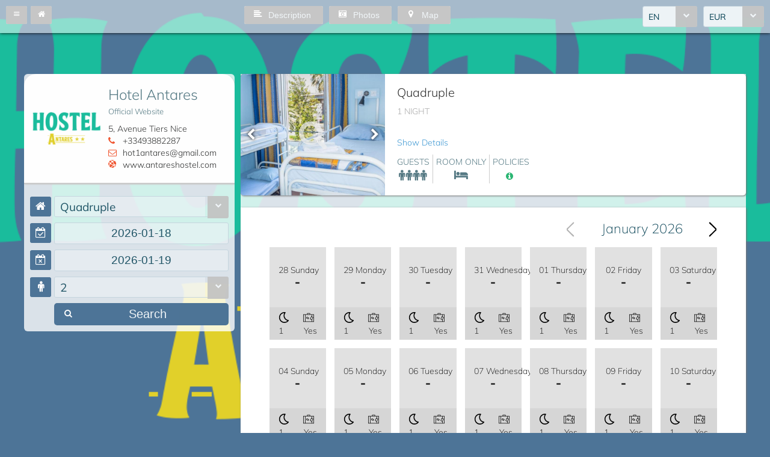

--- FILE ---
content_type: text/html;charset=UTF-8
request_url: https://book.octorate.com/octobook/site/reservation/calendar.xhtml?codice=236117&room=441997
body_size: 29477
content:
<?xml version='1.0' encoding='UTF-8' ?>
<!DOCTYPE html>
<html lang="en" xmlns="http://www.w3.org/1999/xhtml" xmlns:xlink="http://www.w3.org/1999/xlink"><head id="j_idt9">
            <meta http-equiv="X-UA-Compatible" content="IE=edge,chrome=1" />
            <meta http-equiv="Content-Type" content="text/html; charset=UTF-8" />
            <meta charset="utf-8" />
            <meta name="viewport" content="width=device-width, initial-scale=1.0, maximum-scale=1.0, user-scalable=0" />
            <meta name="apple-mobile-web-app-capable" content="yes" /><link type="text/css" rel="stylesheet" href="/octobook/jakarta.faces.resource/theme.css.xhtml;octobooksessionid=346b32c7c833084da318c979d6c9?ln=primefaces-atlas&amp;v=10.0.0&amp;e=10.0.0" /><link type="text/css" rel="stylesheet" href="/octobook/jakarta.faces.resource/primeicons/primeicons.css.xhtml;octobooksessionid=346b32c7c833084da318c979d6c9?ln=primefaces&amp;v=10.0.0&amp;e=10.0.0" /><link type="text/css" rel="stylesheet" href="/octobook/jakarta.faces.resource/fa/font-awesome.css.xhtml;octobooksessionid=346b32c7c833084da318c979d6c9?ln=primefaces&amp;v=10.0.0&amp;e=10.0.0" /><link rel="stylesheet" href="/octobook/jakarta.faces.resource/components.css.xhtml;octobooksessionid=346b32c7c833084da318c979d6c9?ln=primefaces&amp;v=10.0.0&amp;e=10.0.0" /><script src="/octobook/jakarta.faces.resource/jquery/jquery.js.xhtml;octobooksessionid=346b32c7c833084da318c979d6c9?ln=primefaces&amp;v=10.0.0&amp;e=10.0.0"></script><script src="/octobook/jakarta.faces.resource/jquery/jquery-plugins.js.xhtml;octobooksessionid=346b32c7c833084da318c979d6c9?ln=primefaces&amp;v=10.0.0&amp;e=10.0.0"></script><script src="/octobook/jakarta.faces.resource/core.js.xhtml;octobooksessionid=346b32c7c833084da318c979d6c9?ln=primefaces&amp;v=10.0.0&amp;e=10.0.0"></script><script src="/octobook/jakarta.faces.resource/components.js.xhtml;octobooksessionid=346b32c7c833084da318c979d6c9?ln=primefaces&amp;v=10.0.0&amp;e=10.0.0"></script><script src="/octobook/jakarta.faces.resource/touch/touchswipe.js.xhtml;octobooksessionid=346b32c7c833084da318c979d6c9?ln=primefaces&amp;v=10.0.0&amp;e=10.0.0"></script><script src="/octobook/jakarta.faces.resource/inputmask/inputmask.js.xhtml;octobooksessionid=346b32c7c833084da318c979d6c9?ln=primefaces&amp;v=10.0.0&amp;e=10.0.0"></script><script src="/octobook/jakarta.faces.resource/datepicker/datepicker.js.xhtml;octobooksessionid=346b32c7c833084da318c979d6c9?ln=primefaces&amp;v=10.0.0&amp;e=10.0.0"></script><script src="/octobook/jakarta.faces.resource/eNrLSsxOLCpJ1EtLTE4ttgKTelnFNfm5eZkQITgLKAwAkVERgQ.js.xhtml;octobooksessionid=346b32c7c833084da318c979d6c9?ln=omnifaces.combined&amp;v=1671815288000" crossorigin="anonymous" integrity="sha384-E9kHiiJAp85pknCqnDAb2WEbQrbJGDHJDerhbC5doJvN7jVu8xjNA7HYK17e/IOy"></script><script type="text/javascript">if(window.PrimeFaces){PrimeFaces.settings.locale='en';PrimeFaces.settings.viewId='/site/reservation/calendar.xhtml';PrimeFaces.settings.contextPath='/octobook';PrimeFaces.settings.cookiesSecure=false;}</script>

        <title>Hotel Antares - Official Website</title>
            <link rel="icon" type="image/png" href="https://resx.octorate.com/content/thumbs/236117/favicon-16.png" />
            <link rel="icon" type="image/png" sizes="196x196" href="https://resx.octorate.com/content/thumbs/236117/favicon-192.png" />
            <link rel="icon" type="image/png" sizes="160x160" href="https://resx.octorate.com/content/thumbs/236117/favicon-160.png" />
            <link rel="icon" type="image/png" sizes="96x96" href="https://resx.octorate.com/content/thumbs/236117/favicon-96.png" />
            <link rel="icon" type="image/png" sizes="64x64" href="https://resx.octorate.com/content/thumbs/236117/favicon-64.png" />
            <link rel="icon" type="image/png" sizes="32x32" href="https://resx.octorate.com/content/thumbs/236117/favicon-32.png" />
            <link rel="icon" type="image/png" sizes="16x16" href="https://resx.octorate.com/content/thumbs/236117/favicon-16.png" />
            <link rel="apple-touch-icon" href="https://resx.octorate.com/content/thumbs/236117/favicon-57.png" />
            <link rel="apple-touch-icon" sizes="114x114" href="https://resx.octorate.com/content/thumbs/236117/favicon-114.png" />
            <link rel="apple-touch-icon" sizes="72x72" href="https://resx.octorate.com/content/thumbs/236117/favicon-72.png" />
            <link rel="apple-touch-icon" sizes="144x144" href="https://resx.octorate.com/content/thumbs/236117/favicon-144.png" />
            <link rel="apple-touch-icon" sizes="60x60" href="https://resx.octorate.com/content/thumbs/236117/favicon-60.png" />
            <link rel="apple-touch-icon" sizes="120x120" href="https://resx.octorate.com/content/thumbs/236117/favicon-120.png" />
            <link rel="apple-touch-icon" sizes="76x76" href="https://resx.octorate.com/content/thumbs/236117/favicon-76.png" />
            <link rel="apple-touch-icon" sizes="152x152" href="https://resx.octorate.com/content/thumbs/236117/favicon-152.png" />
            <link rel="apple-touch-icon" sizes="180x180" href="https://resx.octorate.com/content/thumbs/236117/favicon-180.png" />
            <meta name="msapplication-TileColor" content="#FFFFFF" />
            <meta name="msapplication-TileImage" content="https://resx.octorate.com/content/thumbs/236117/favicon-144.png" />
        <script type="text/javascript" src="https://resx.octorate.com/octobook/resources/reservation/js/jquery.touchwipe.min.js"></script>
        <script type="text/javascript" src="https://resx.octorate.com/octobook/resources/reservation/js/reservation.20220414.js?version=20210113"></script>
        <script type="text/javascript" src="https://resx.octorate.com/octobook/resources/common/js/locales.js"></script>
        <script type="text/javascript" src="https://resx.octorate.com/octobook/resources/admin/js/primefaces_calendar_patch.min.js"></script>
        <script type="text/javascript" src="https://resx.octorate.com/octobook/resources/admin/js/utils.js"></script>
    <link rel="stylesheet" href="https://resx.octorate.com/octobook/resources/atlas-layout/css/core-layout.css" />
    <link rel="stylesheet" href="https://resx.octorate.com/octobook/resources/atlas-layout/css/animate.css" />
    <link rel="stylesheet" href="https://resx.octorate.com/octobook/resources/atlas-layout/css/font-awesome.css" />
    <link rel="stylesheet" href="https://resx.octorate.com/octobook/resources/atlas-layout/css/atlas-font.css" />
    <link rel="stylesheet" href="https://resx.octorate.com/octobook/resources/atlas-layout/css/atlas-layout.css" />
    <link rel="stylesheet" href="https://resx.octorate.com/octobook/resources/styles/primeflex.css" />
        <link rel="stylesheet" href="https://resx.octorate.com/octobook/resources/common/css/flaticon.css" />
        <link rel="stylesheet" href="https://resx.octorate.com/octobook/resources/reservation/css/reservation.min.css" />
            <link rel="stylesheet" href="/octobook/rest/reservation/css/236117" />

        <link rel="stylesheet" href="https://cdn.jsdelivr.net/bxslider/4.2.12/jquery.bxslider.css" />
        <script type="text/javascript" src="https://cdn.jsdelivr.net/bxslider/4.2.12/jquery.bxslider.min.js"></script>

    <!-- Theme 2 -->
    <link rel="stylesheet" href="https://resx.octorate.com/octobook/resources/theme2/Styles/fonts.min.css" />
    <link rel="stylesheet" href="https://resx.octorate.com/octobook/resources/theme2/Styles/others.min.css" />
    <link rel="stylesheet" href="https://resx.octorate.com/octobook/resources/theme2/Styles/style.min.css" />
    <link rel="stylesheet" href="https://resx.octorate.com/octobook/resources/theme2/Styles/quill.min.css" />
    <link rel="stylesheet" href="https://resx.octorate.com/octobook/resources/theme2/Styles/style_octorate.min.css" />
    <script type="text/javascript" src="https://resx.octorate.com/octobook/resources/theme2/Scripts/lib.js"></script>
    <script type="text/javascript" src="https://resx.octorate.com/octobook/resources/theme2/Scripts/functions.min.js"></script>
    <script type="text/javascript" src="https://resx.octorate.com/octobook/resources/admin/js/utils.js"></script>
        <script src="https://maps.google.com/maps/api/js?key=AIzaSyDwT7Nh7ydiGOSVSukAKB3V6MTFW-re7Pw" type="text/javascript"></script>
        <script type="text/javascript" src="https://resx.octorate.com/octobook/resources/reservation/js/octophoto.js"></script>
        <link rel="stylesheet" href="https://resx.octorate.com/octobook/resources/reservation/css/photolayout.css" /></head><body class="SiteBackground LayoutDynamic"><div id="SiteMain" class="SiteMain" style="box-shadow: none">

            <!-- Vecchia versione  -->
<form id="j_idt37" name="j_idt37" method="post" action="/octobook/site/reservation/calendar.xhtml;octobooksessionid=346b32c7c833084da318c979d6c9" class="SiteTopBar" enctype="application/x-www-form-urlencoded">
<input type="hidden" name="j_idt37" value="j_idt37" />
<input id="j_idt37:codice" type="hidden" name="j_idt37:codice" value="236117" />

                <div class="Fright"><div id="j_idt37:j_idt39" class="ui-selectonemenu ui-widget ui-state-default ui-corner-all MarRight10" aria-owns="j_idt37:j_idt39_panel" role="combobox" aria-haspopup="listbox" aria-expanded="false"><div class="ui-helper-hidden-accessible"><input id="j_idt37:j_idt39_focus" name="j_idt37:j_idt39_focus" type="text" autocomplete="off" /></div><div class="ui-helper-hidden-accessible"><select id="j_idt37:j_idt39_input" name="j_idt37:j_idt39_input" tabindex="-1" autocomplete="off" aria-hidden="true" onchange="PrimeFaces.ab({s:&quot;j_idt37:j_idt39&quot;,e:&quot;change&quot;,f:&quot;j_idt37&quot;,p:&quot;j_idt37:j_idt39&quot;,u:&quot;SiteMain&quot;,onco:function(xhr,status,args,data){octobook.offunload('#');if (typeof startAnimation !== 'undefined') startAnimation();;}});"><option value="IT" data-escape="true">IT</option><option value="EN" selected="selected" data-escape="true">EN</option><option value="FR" data-escape="true">FR</option><option value="ES" data-escape="true">ES</option><option value="DE" data-escape="true">DE</option><option value="RU" data-escape="true">RU</option><option value="PT" data-escape="true">PT</option><option value="NL" data-escape="true">NL</option><option value="JA" data-escape="true">JA</option><option value="EL" data-escape="true">EL</option><option value="TR" data-escape="true">TR</option><option value="ZH" data-escape="true">ZH</option><option value="CA" data-escape="true">CA</option><option value="RO" data-escape="true">RO</option></select></div><label id="j_idt37:j_idt39_label" class="ui-selectonemenu-label ui-inputfield ui-corner-all">&nbsp;</label><div class="ui-selectonemenu-trigger ui-state-default ui-corner-right"><span class="ui-icon ui-icon-triangle-1-s ui-c"></span></div><div id="j_idt37:j_idt39_panel" class="ui-selectonemenu-panel ui-widget ui-widget-content ui-corner-all ui-helper-hidden ui-shadow ui-input-overlay"><div class="ui-selectonemenu-items-wrapper" style="max-height:200px"><table id="j_idt37:j_idt39_table" class="ui-selectonemenu-items ui-selectonemenu-table ui-widget-content ui-widget ui-corner-all ui-helper-reset" role="listbox"><tbody><tr class="ui-selectonemenu-item ui-selectonemenu-row ui-widget-content" data-label="IT" role="option"><td><i class="Lang LangIT"></i> IT</td></tr><tr class="ui-selectonemenu-item ui-selectonemenu-row ui-widget-content" data-label="EN" role="option"><td><i class="Lang LangEN"></i> EN</td></tr><tr class="ui-selectonemenu-item ui-selectonemenu-row ui-widget-content" data-label="FR" role="option"><td><i class="Lang LangFR"></i> FR</td></tr><tr class="ui-selectonemenu-item ui-selectonemenu-row ui-widget-content" data-label="ES" role="option"><td><i class="Lang LangES"></i> ES</td></tr><tr class="ui-selectonemenu-item ui-selectonemenu-row ui-widget-content" data-label="DE" role="option"><td><i class="Lang LangDE"></i> DE</td></tr><tr class="ui-selectonemenu-item ui-selectonemenu-row ui-widget-content" data-label="RU" role="option"><td><i class="Lang LangRU"></i> RU</td></tr><tr class="ui-selectonemenu-item ui-selectonemenu-row ui-widget-content" data-label="PT" role="option"><td><i class="Lang LangPT"></i> PT</td></tr><tr class="ui-selectonemenu-item ui-selectonemenu-row ui-widget-content" data-label="NL" role="option"><td><i class="Lang LangNL"></i> NL</td></tr><tr class="ui-selectonemenu-item ui-selectonemenu-row ui-widget-content" data-label="JA" role="option"><td><i class="Lang LangJA"></i> JA</td></tr><tr class="ui-selectonemenu-item ui-selectonemenu-row ui-widget-content" data-label="EL" role="option"><td><i class="Lang LangEL"></i> EL</td></tr><tr class="ui-selectonemenu-item ui-selectonemenu-row ui-widget-content" data-label="TR" role="option"><td><i class="Lang LangTR"></i> TR</td></tr><tr class="ui-selectonemenu-item ui-selectonemenu-row ui-widget-content" data-label="ZH" role="option"><td><i class="Lang LangZH"></i> ZH</td></tr><tr class="ui-selectonemenu-item ui-selectonemenu-row ui-widget-content" data-label="CA" role="option"><td><i class="Lang LangCA"></i> CA</td></tr><tr class="ui-selectonemenu-item ui-selectonemenu-row ui-widget-content" data-label="RO" role="option"><td><i class="Lang LangRO"></i> RO</td></tr></tbody></table></div></div></div><script id="j_idt37:j_idt39_s" type="text/javascript">$(function(){PrimeFaces.cw("SelectOneMenu","widget_j_idt37_j_idt39",{id:"j_idt37:j_idt39",appendTo:"@(body)",behaviors:{change:function(ext,event) {PrimeFaces.ab({s:"j_idt37:j_idt39",e:"change",f:"j_idt37",p:"j_idt37:j_idt39",u:"SiteMain",onco:function(xhr,status,args,data){octobook.offunload('#');if (typeof startAnimation !== 'undefined') startAnimation();;}},ext);}}});});</script><div id="j_idt37:j_idt43" class="ui-selectonemenu ui-widget ui-state-default ui-corner-all " aria-owns="j_idt37:j_idt43_panel" role="combobox" aria-haspopup="listbox" aria-expanded="false"><div class="ui-helper-hidden-accessible"><input id="j_idt37:j_idt43_focus" name="j_idt37:j_idt43_focus" type="text" autocomplete="off" /></div><div class="ui-helper-hidden-accessible"><select id="j_idt37:j_idt43_input" name="j_idt37:j_idt43_input" tabindex="-1" autocomplete="off" aria-hidden="true" onchange="PrimeFaces.ab({s:&quot;j_idt37:j_idt43&quot;,e:&quot;change&quot;,f:&quot;j_idt37&quot;,p:&quot;j_idt37:j_idt43&quot;,u:&quot;SiteMain&quot;,onco:function(xhr,status,args,data){if (typeof startAnimation !== 'undefined') startAnimation();;}});"><option value="AED" data-escape="true">AED</option><option value="AFN" data-escape="true">AFN</option><option value="ALL" data-escape="true">ALL</option><option value="AMD" data-escape="true">AMD</option><option value="ANG" data-escape="true">ANG</option><option value="AOA" data-escape="true">AOA</option><option value="ARS" data-escape="true">ARS</option><option value="AUD" data-escape="true">AUD</option><option value="AWG" data-escape="true">AWG</option><option value="AZN" data-escape="true">AZN</option><option value="BAM" data-escape="true">BAM</option><option value="BBD" data-escape="true">BBD</option><option value="BDT" data-escape="true">BDT</option><option value="BGN" data-escape="true">BGN</option><option value="BHD" data-escape="true">BHD</option><option value="BIF" data-escape="true">BIF</option><option value="BMD" data-escape="true">BMD</option><option value="BND" data-escape="true">BND</option><option value="BOB" data-escape="true">BOB</option><option value="BRL" data-escape="true">BRL</option><option value="BSD" data-escape="true">BSD</option><option value="BTN" data-escape="true">BTN</option><option value="BWP" data-escape="true">BWP</option><option value="BYR" data-escape="true">BYR</option><option value="BZD" data-escape="true">BZD</option><option value="CAD" data-escape="true">CAD</option><option value="CDF" data-escape="true">CDF</option><option value="CHF" data-escape="true">CHF</option><option value="CLF" data-escape="true">CLF</option><option value="CLP" data-escape="true">CLP</option><option value="CNY" data-escape="true">CNY</option><option value="COP" data-escape="true">COP</option><option value="CRC" data-escape="true">CRC</option><option value="CUC" data-escape="true">CUC</option><option value="CUP" data-escape="true">CUP</option><option value="CVE" data-escape="true">CVE</option><option value="CZK" data-escape="true">CZK</option><option value="DJF" data-escape="true">DJF</option><option value="DKK" data-escape="true">DKK</option><option value="DOP" data-escape="true">DOP</option><option value="DZD" data-escape="true">DZD</option><option value="EGP" data-escape="true">EGP</option><option value="ERN" data-escape="true">ERN</option><option value="ETB" data-escape="true">ETB</option><option value="EUR" selected="selected" data-escape="true">EUR</option><option value="FJD" data-escape="true">FJD</option><option value="FKP" data-escape="true">FKP</option><option value="GBP" data-escape="true">GBP</option><option value="GEL" data-escape="true">GEL</option><option value="GHS" data-escape="true">GHS</option><option value="GIP" data-escape="true">GIP</option><option value="GMD" data-escape="true">GMD</option><option value="GNF" data-escape="true">GNF</option><option value="GTQ" data-escape="true">GTQ</option><option value="GYD" data-escape="true">GYD</option><option value="HKD" data-escape="true">HKD</option><option value="HNL" data-escape="true">HNL</option><option value="HRK" data-escape="true">HRK</option><option value="HTG" data-escape="true">HTG</option><option value="HUF" data-escape="true">HUF</option><option value="IDR" data-escape="true">IDR</option><option value="ILS" data-escape="true">ILS</option><option value="INR" data-escape="true">INR</option><option value="IQD" data-escape="true">IQD</option><option value="IRR" data-escape="true">IRR</option><option value="ISK" data-escape="true">ISK</option><option value="JMD" data-escape="true">JMD</option><option value="JOD" data-escape="true">JOD</option><option value="JPY" data-escape="true">JPY</option><option value="KES" data-escape="true">KES</option><option value="KGS" data-escape="true">KGS</option><option value="KHR" data-escape="true">KHR</option><option value="KMF" data-escape="true">KMF</option><option value="KPW" data-escape="true">KPW</option><option value="KRW" data-escape="true">KRW</option><option value="KWD" data-escape="true">KWD</option><option value="KYD" data-escape="true">KYD</option><option value="KZT" data-escape="true">KZT</option><option value="LAK" data-escape="true">LAK</option><option value="LBP" data-escape="true">LBP</option><option value="LKR" data-escape="true">LKR</option><option value="LRD" data-escape="true">LRD</option><option value="LSL" data-escape="true">LSL</option><option value="LTL" data-escape="true">LTL</option><option value="LVL" data-escape="true">LVL</option><option value="LYD" data-escape="true">LYD</option><option value="MAD" data-escape="true">MAD</option><option value="MDL" data-escape="true">MDL</option><option value="MGA" data-escape="true">MGA</option><option value="MKD" data-escape="true">MKD</option><option value="MMK" data-escape="true">MMK</option><option value="MNT" data-escape="true">MNT</option><option value="MOP" data-escape="true">MOP</option><option value="MRO" data-escape="true">MRO</option><option value="MUR" data-escape="true">MUR</option><option value="MVR" data-escape="true">MVR</option><option value="MWK" data-escape="true">MWK</option><option value="MXN" data-escape="true">MXN</option><option value="MYR" data-escape="true">MYR</option><option value="MZN" data-escape="true">MZN</option><option value="NAD" data-escape="true">NAD</option><option value="NGN" data-escape="true">NGN</option><option value="NIO" data-escape="true">NIO</option><option value="NOK" data-escape="true">NOK</option><option value="NPR" data-escape="true">NPR</option><option value="NZD" data-escape="true">NZD</option><option value="OMR" data-escape="true">OMR</option><option value="PAB" data-escape="true">PAB</option><option value="PEN" data-escape="true">PEN</option><option value="PGK" data-escape="true">PGK</option><option value="PHP" data-escape="true">PHP</option><option value="PKR" data-escape="true">PKR</option><option value="PLN" data-escape="true">PLN</option><option value="PYG" data-escape="true">PYG</option><option value="QAR" data-escape="true">QAR</option><option value="RON" data-escape="true">RON</option><option value="RSD" data-escape="true">RSD</option><option value="RUB" data-escape="true">RUB</option><option value="RWF" data-escape="true">RWF</option><option value="SAR" data-escape="true">SAR</option><option value="SBD" data-escape="true">SBD</option><option value="SCR" data-escape="true">SCR</option><option value="SDG" data-escape="true">SDG</option><option value="SEK" data-escape="true">SEK</option><option value="SGD" data-escape="true">SGD</option><option value="SHP" data-escape="true">SHP</option><option value="SLL" data-escape="true">SLL</option><option value="SOS" data-escape="true">SOS</option><option value="SRD" data-escape="true">SRD</option><option value="STD" data-escape="true">STD</option><option value="SVC" data-escape="true">SVC</option><option value="SYP" data-escape="true">SYP</option><option value="SZL" data-escape="true">SZL</option><option value="THB" data-escape="true">THB</option><option value="TJS" data-escape="true">TJS</option><option value="TMT" data-escape="true">TMT</option><option value="TND" data-escape="true">TND</option><option value="TOP" data-escape="true">TOP</option><option value="TRY" data-escape="true">TRY</option><option value="TTD" data-escape="true">TTD</option><option value="TWD" data-escape="true">TWD</option><option value="TZS" data-escape="true">TZS</option><option value="UAH" data-escape="true">UAH</option><option value="UGX" data-escape="true">UGX</option><option value="USD" data-escape="true">USD</option><option value="UYU" data-escape="true">UYU</option><option value="UZS" data-escape="true">UZS</option><option value="VEF" data-escape="true">VEF</option><option value="VND" data-escape="true">VND</option><option value="VUV" data-escape="true">VUV</option><option value="WST" data-escape="true">WST</option><option value="XAF" data-escape="true">XAF</option><option value="XAG" data-escape="true">XAG</option><option value="XAU" data-escape="true">XAU</option><option value="XCD" data-escape="true">XCD</option><option value="XDR" data-escape="true">XDR</option><option value="XOF" data-escape="true">XOF</option><option value="XPF" data-escape="true">XPF</option><option value="YER" data-escape="true">YER</option><option value="ZAR" data-escape="true">ZAR</option><option value="ZMK" data-escape="true">ZMK</option><option value="ZMW" data-escape="true">ZMW</option><option value="ZWL" data-escape="true">ZWL</option></select></div><label id="j_idt37:j_idt43_label" class="ui-selectonemenu-label ui-inputfield ui-corner-all">&nbsp;</label><div class="ui-selectonemenu-trigger ui-state-default ui-corner-right"><span class="ui-icon ui-icon-triangle-1-s ui-c"></span></div><div id="j_idt37:j_idt43_panel" class="ui-selectonemenu-panel ui-widget ui-widget-content ui-corner-all ui-helper-hidden ui-shadow ui-input-overlay"><div class="ui-selectonemenu-items-wrapper" style="max-height:200px"><table id="j_idt37:j_idt43_table" class="ui-selectonemenu-items ui-selectonemenu-table ui-widget-content ui-widget ui-corner-all ui-helper-reset" role="listbox"><tbody><tr class="ui-selectonemenu-item ui-selectonemenu-row ui-widget-content" data-label="AED" role="option"><td>AED</td><td>United Arab Emirates Dirham</td></tr><tr class="ui-selectonemenu-item ui-selectonemenu-row ui-widget-content" data-label="AFN" role="option"><td>AFN</td><td>Afghan Afghani</td></tr><tr class="ui-selectonemenu-item ui-selectonemenu-row ui-widget-content" data-label="ALL" role="option"><td>ALL</td><td>Albanian Lek</td></tr><tr class="ui-selectonemenu-item ui-selectonemenu-row ui-widget-content" data-label="AMD" role="option"><td>AMD</td><td>Armenian Dram</td></tr><tr class="ui-selectonemenu-item ui-selectonemenu-row ui-widget-content" data-label="ANG" role="option"><td>ANG</td><td>Netherlands Antillean Guilder</td></tr><tr class="ui-selectonemenu-item ui-selectonemenu-row ui-widget-content" data-label="AOA" role="option"><td>AOA</td><td>Angolan Kwanza</td></tr><tr class="ui-selectonemenu-item ui-selectonemenu-row ui-widget-content" data-label="ARS" role="option"><td>ARS</td><td>Argentine Peso</td></tr><tr class="ui-selectonemenu-item ui-selectonemenu-row ui-widget-content" data-label="AUD" role="option"><td>AUD</td><td>Australian Dollar</td></tr><tr class="ui-selectonemenu-item ui-selectonemenu-row ui-widget-content" data-label="AWG" role="option"><td>AWG</td><td>Aruban Florin</td></tr><tr class="ui-selectonemenu-item ui-selectonemenu-row ui-widget-content" data-label="AZN" role="option"><td>AZN</td><td>Azerbaijani Manat</td></tr><tr class="ui-selectonemenu-item ui-selectonemenu-row ui-widget-content" data-label="BAM" role="option"><td>BAM</td><td>Bosnia-Herzegovina Convertible Mark</td></tr><tr class="ui-selectonemenu-item ui-selectonemenu-row ui-widget-content" data-label="BBD" role="option"><td>BBD</td><td>Barbadian Dollar</td></tr><tr class="ui-selectonemenu-item ui-selectonemenu-row ui-widget-content" data-label="BDT" role="option"><td>BDT</td><td>Bangladeshi Taka</td></tr><tr class="ui-selectonemenu-item ui-selectonemenu-row ui-widget-content" data-label="BGN" role="option"><td>BGN</td><td>Bulgarian Lev</td></tr><tr class="ui-selectonemenu-item ui-selectonemenu-row ui-widget-content" data-label="BHD" role="option"><td>BHD</td><td>Bahraini Dinar</td></tr><tr class="ui-selectonemenu-item ui-selectonemenu-row ui-widget-content" data-label="BIF" role="option"><td>BIF</td><td>Burundian Franc</td></tr><tr class="ui-selectonemenu-item ui-selectonemenu-row ui-widget-content" data-label="BMD" role="option"><td>BMD</td><td>Bermudan Dollar</td></tr><tr class="ui-selectonemenu-item ui-selectonemenu-row ui-widget-content" data-label="BND" role="option"><td>BND</td><td>Brunei Dollar</td></tr><tr class="ui-selectonemenu-item ui-selectonemenu-row ui-widget-content" data-label="BOB" role="option"><td>BOB</td><td>Bolivian Boliviano</td></tr><tr class="ui-selectonemenu-item ui-selectonemenu-row ui-widget-content" data-label="BRL" role="option"><td>BRL</td><td>Brazilian Real</td></tr><tr class="ui-selectonemenu-item ui-selectonemenu-row ui-widget-content" data-label="BSD" role="option"><td>BSD</td><td>Bahamian Dollar</td></tr><tr class="ui-selectonemenu-item ui-selectonemenu-row ui-widget-content" data-label="BTN" role="option"><td>BTN</td><td>Bhutanese Ngultrum</td></tr><tr class="ui-selectonemenu-item ui-selectonemenu-row ui-widget-content" data-label="BWP" role="option"><td>BWP</td><td>Botswanan Pula</td></tr><tr class="ui-selectonemenu-item ui-selectonemenu-row ui-widget-content" data-label="BYR" role="option"><td>BYR</td><td>Belarusian Ruble (2000–2016)</td></tr><tr class="ui-selectonemenu-item ui-selectonemenu-row ui-widget-content" data-label="BZD" role="option"><td>BZD</td><td>Belize Dollar</td></tr><tr class="ui-selectonemenu-item ui-selectonemenu-row ui-widget-content" data-label="CAD" role="option"><td>CAD</td><td>Canadian Dollar</td></tr><tr class="ui-selectonemenu-item ui-selectonemenu-row ui-widget-content" data-label="CDF" role="option"><td>CDF</td><td>Congolese Franc</td></tr><tr class="ui-selectonemenu-item ui-selectonemenu-row ui-widget-content" data-label="CHF" role="option"><td>CHF</td><td>Swiss Franc</td></tr><tr class="ui-selectonemenu-item ui-selectonemenu-row ui-widget-content" data-label="CLF" role="option"><td>CLF</td><td>Chilean Unit of Account (UF)</td></tr><tr class="ui-selectonemenu-item ui-selectonemenu-row ui-widget-content" data-label="CLP" role="option"><td>CLP</td><td>Chilean Peso</td></tr><tr class="ui-selectonemenu-item ui-selectonemenu-row ui-widget-content" data-label="CNY" role="option"><td>CNY</td><td>Chinese Yuan</td></tr><tr class="ui-selectonemenu-item ui-selectonemenu-row ui-widget-content" data-label="COP" role="option"><td>COP</td><td>Colombian Peso</td></tr><tr class="ui-selectonemenu-item ui-selectonemenu-row ui-widget-content" data-label="CRC" role="option"><td>CRC</td><td>Costa Rican Colón</td></tr><tr class="ui-selectonemenu-item ui-selectonemenu-row ui-widget-content" data-label="CUC" role="option"><td>CUC</td><td>Cuban Convertible Peso</td></tr><tr class="ui-selectonemenu-item ui-selectonemenu-row ui-widget-content" data-label="CUP" role="option"><td>CUP</td><td>Cuban Peso</td></tr><tr class="ui-selectonemenu-item ui-selectonemenu-row ui-widget-content" data-label="CVE" role="option"><td>CVE</td><td>Cape Verdean Escudo</td></tr><tr class="ui-selectonemenu-item ui-selectonemenu-row ui-widget-content" data-label="CZK" role="option"><td>CZK</td><td>Czech Koruna</td></tr><tr class="ui-selectonemenu-item ui-selectonemenu-row ui-widget-content" data-label="DJF" role="option"><td>DJF</td><td>Djiboutian Franc</td></tr><tr class="ui-selectonemenu-item ui-selectonemenu-row ui-widget-content" data-label="DKK" role="option"><td>DKK</td><td>Danish Krone</td></tr><tr class="ui-selectonemenu-item ui-selectonemenu-row ui-widget-content" data-label="DOP" role="option"><td>DOP</td><td>Dominican Peso</td></tr><tr class="ui-selectonemenu-item ui-selectonemenu-row ui-widget-content" data-label="DZD" role="option"><td>DZD</td><td>Algerian Dinar</td></tr><tr class="ui-selectonemenu-item ui-selectonemenu-row ui-widget-content" data-label="EGP" role="option"><td>EGP</td><td>Egyptian Pound</td></tr><tr class="ui-selectonemenu-item ui-selectonemenu-row ui-widget-content" data-label="ERN" role="option"><td>ERN</td><td>Eritrean Nakfa</td></tr><tr class="ui-selectonemenu-item ui-selectonemenu-row ui-widget-content" data-label="ETB" role="option"><td>ETB</td><td>Ethiopian Birr</td></tr><tr class="ui-selectonemenu-item ui-selectonemenu-row ui-widget-content" data-label="EUR" role="option"><td>EUR</td><td>Euro</td></tr><tr class="ui-selectonemenu-item ui-selectonemenu-row ui-widget-content" data-label="FJD" role="option"><td>FJD</td><td>Fijian Dollar</td></tr><tr class="ui-selectonemenu-item ui-selectonemenu-row ui-widget-content" data-label="FKP" role="option"><td>FKP</td><td>Falkland Islands Pound</td></tr><tr class="ui-selectonemenu-item ui-selectonemenu-row ui-widget-content" data-label="GBP" role="option"><td>GBP</td><td>British Pound</td></tr><tr class="ui-selectonemenu-item ui-selectonemenu-row ui-widget-content" data-label="GEL" role="option"><td>GEL</td><td>Georgian Lari</td></tr><tr class="ui-selectonemenu-item ui-selectonemenu-row ui-widget-content" data-label="GHS" role="option"><td>GHS</td><td>Ghanaian Cedi</td></tr><tr class="ui-selectonemenu-item ui-selectonemenu-row ui-widget-content" data-label="GIP" role="option"><td>GIP</td><td>Gibraltar Pound</td></tr><tr class="ui-selectonemenu-item ui-selectonemenu-row ui-widget-content" data-label="GMD" role="option"><td>GMD</td><td>Gambian Dalasi</td></tr><tr class="ui-selectonemenu-item ui-selectonemenu-row ui-widget-content" data-label="GNF" role="option"><td>GNF</td><td>Guinean Franc</td></tr><tr class="ui-selectonemenu-item ui-selectonemenu-row ui-widget-content" data-label="GTQ" role="option"><td>GTQ</td><td>Guatemalan Quetzal</td></tr><tr class="ui-selectonemenu-item ui-selectonemenu-row ui-widget-content" data-label="GYD" role="option"><td>GYD</td><td>Guyanaese Dollar</td></tr><tr class="ui-selectonemenu-item ui-selectonemenu-row ui-widget-content" data-label="HKD" role="option"><td>HKD</td><td>Hong Kong Dollar</td></tr><tr class="ui-selectonemenu-item ui-selectonemenu-row ui-widget-content" data-label="HNL" role="option"><td>HNL</td><td>Honduran Lempira</td></tr><tr class="ui-selectonemenu-item ui-selectonemenu-row ui-widget-content" data-label="HRK" role="option"><td>HRK</td><td>Croatian Kuna</td></tr><tr class="ui-selectonemenu-item ui-selectonemenu-row ui-widget-content" data-label="HTG" role="option"><td>HTG</td><td>Haitian Gourde</td></tr><tr class="ui-selectonemenu-item ui-selectonemenu-row ui-widget-content" data-label="HUF" role="option"><td>HUF</td><td>Hungarian Forint</td></tr><tr class="ui-selectonemenu-item ui-selectonemenu-row ui-widget-content" data-label="IDR" role="option"><td>IDR</td><td>Indonesian Rupiah</td></tr><tr class="ui-selectonemenu-item ui-selectonemenu-row ui-widget-content" data-label="ILS" role="option"><td>ILS</td><td>Israeli New Shekel</td></tr><tr class="ui-selectonemenu-item ui-selectonemenu-row ui-widget-content" data-label="INR" role="option"><td>INR</td><td>Indian Rupee</td></tr><tr class="ui-selectonemenu-item ui-selectonemenu-row ui-widget-content" data-label="IQD" role="option"><td>IQD</td><td>Iraqi Dinar</td></tr><tr class="ui-selectonemenu-item ui-selectonemenu-row ui-widget-content" data-label="IRR" role="option"><td>IRR</td><td>Iranian Rial</td></tr><tr class="ui-selectonemenu-item ui-selectonemenu-row ui-widget-content" data-label="ISK" role="option"><td>ISK</td><td>Icelandic Króna</td></tr><tr class="ui-selectonemenu-item ui-selectonemenu-row ui-widget-content" data-label="JMD" role="option"><td>JMD</td><td>Jamaican Dollar</td></tr><tr class="ui-selectonemenu-item ui-selectonemenu-row ui-widget-content" data-label="JOD" role="option"><td>JOD</td><td>Jordanian Dinar</td></tr><tr class="ui-selectonemenu-item ui-selectonemenu-row ui-widget-content" data-label="JPY" role="option"><td>JPY</td><td>Japanese Yen</td></tr><tr class="ui-selectonemenu-item ui-selectonemenu-row ui-widget-content" data-label="KES" role="option"><td>KES</td><td>Kenyan Shilling</td></tr><tr class="ui-selectonemenu-item ui-selectonemenu-row ui-widget-content" data-label="KGS" role="option"><td>KGS</td><td>Kyrgystani Som</td></tr><tr class="ui-selectonemenu-item ui-selectonemenu-row ui-widget-content" data-label="KHR" role="option"><td>KHR</td><td>Cambodian Riel</td></tr><tr class="ui-selectonemenu-item ui-selectonemenu-row ui-widget-content" data-label="KMF" role="option"><td>KMF</td><td>Comorian Franc</td></tr><tr class="ui-selectonemenu-item ui-selectonemenu-row ui-widget-content" data-label="KPW" role="option"><td>KPW</td><td>North Korean Won</td></tr><tr class="ui-selectonemenu-item ui-selectonemenu-row ui-widget-content" data-label="KRW" role="option"><td>KRW</td><td>South Korean Won</td></tr><tr class="ui-selectonemenu-item ui-selectonemenu-row ui-widget-content" data-label="KWD" role="option"><td>KWD</td><td>Kuwaiti Dinar</td></tr><tr class="ui-selectonemenu-item ui-selectonemenu-row ui-widget-content" data-label="KYD" role="option"><td>KYD</td><td>Cayman Islands Dollar</td></tr><tr class="ui-selectonemenu-item ui-selectonemenu-row ui-widget-content" data-label="KZT" role="option"><td>KZT</td><td>Kazakhstani Tenge</td></tr><tr class="ui-selectonemenu-item ui-selectonemenu-row ui-widget-content" data-label="LAK" role="option"><td>LAK</td><td>Laotian Kip</td></tr><tr class="ui-selectonemenu-item ui-selectonemenu-row ui-widget-content" data-label="LBP" role="option"><td>LBP</td><td>Lebanese Pound</td></tr><tr class="ui-selectonemenu-item ui-selectonemenu-row ui-widget-content" data-label="LKR" role="option"><td>LKR</td><td>Sri Lankan Rupee</td></tr><tr class="ui-selectonemenu-item ui-selectonemenu-row ui-widget-content" data-label="LRD" role="option"><td>LRD</td><td>Liberian Dollar</td></tr><tr class="ui-selectonemenu-item ui-selectonemenu-row ui-widget-content" data-label="LSL" role="option"><td>LSL</td><td>Lesotho Loti</td></tr><tr class="ui-selectonemenu-item ui-selectonemenu-row ui-widget-content" data-label="LTL" role="option"><td>LTL</td><td>Lithuanian Litas</td></tr><tr class="ui-selectonemenu-item ui-selectonemenu-row ui-widget-content" data-label="LVL" role="option"><td>LVL</td><td>Latvian Lats</td></tr><tr class="ui-selectonemenu-item ui-selectonemenu-row ui-widget-content" data-label="LYD" role="option"><td>LYD</td><td>Libyan Dinar</td></tr><tr class="ui-selectonemenu-item ui-selectonemenu-row ui-widget-content" data-label="MAD" role="option"><td>MAD</td><td>Moroccan Dirham</td></tr><tr class="ui-selectonemenu-item ui-selectonemenu-row ui-widget-content" data-label="MDL" role="option"><td>MDL</td><td>Moldovan Leu</td></tr><tr class="ui-selectonemenu-item ui-selectonemenu-row ui-widget-content" data-label="MGA" role="option"><td>MGA</td><td>Malagasy Ariary</td></tr><tr class="ui-selectonemenu-item ui-selectonemenu-row ui-widget-content" data-label="MKD" role="option"><td>MKD</td><td>Macedonian Denar</td></tr><tr class="ui-selectonemenu-item ui-selectonemenu-row ui-widget-content" data-label="MMK" role="option"><td>MMK</td><td>Myanmar Kyat</td></tr><tr class="ui-selectonemenu-item ui-selectonemenu-row ui-widget-content" data-label="MNT" role="option"><td>MNT</td><td>Mongolian Tugrik</td></tr><tr class="ui-selectonemenu-item ui-selectonemenu-row ui-widget-content" data-label="MOP" role="option"><td>MOP</td><td>Macanese Pataca</td></tr><tr class="ui-selectonemenu-item ui-selectonemenu-row ui-widget-content" data-label="MRO" role="option"><td>MRO</td><td>Mauritanian Ouguiya (1973–2017)</td></tr><tr class="ui-selectonemenu-item ui-selectonemenu-row ui-widget-content" data-label="MUR" role="option"><td>MUR</td><td>Mauritian Rupee</td></tr><tr class="ui-selectonemenu-item ui-selectonemenu-row ui-widget-content" data-label="MVR" role="option"><td>MVR</td><td>Maldivian Rufiyaa</td></tr><tr class="ui-selectonemenu-item ui-selectonemenu-row ui-widget-content" data-label="MWK" role="option"><td>MWK</td><td>Malawian Kwacha</td></tr><tr class="ui-selectonemenu-item ui-selectonemenu-row ui-widget-content" data-label="MXN" role="option"><td>MXN</td><td>Mexican Peso</td></tr><tr class="ui-selectonemenu-item ui-selectonemenu-row ui-widget-content" data-label="MYR" role="option"><td>MYR</td><td>Malaysian Ringgit</td></tr><tr class="ui-selectonemenu-item ui-selectonemenu-row ui-widget-content" data-label="MZN" role="option"><td>MZN</td><td>Mozambican Metical</td></tr><tr class="ui-selectonemenu-item ui-selectonemenu-row ui-widget-content" data-label="NAD" role="option"><td>NAD</td><td>Namibian Dollar</td></tr><tr class="ui-selectonemenu-item ui-selectonemenu-row ui-widget-content" data-label="NGN" role="option"><td>NGN</td><td>Nigerian Naira</td></tr><tr class="ui-selectonemenu-item ui-selectonemenu-row ui-widget-content" data-label="NIO" role="option"><td>NIO</td><td>Nicaraguan Córdoba</td></tr><tr class="ui-selectonemenu-item ui-selectonemenu-row ui-widget-content" data-label="NOK" role="option"><td>NOK</td><td>Norwegian Krone</td></tr><tr class="ui-selectonemenu-item ui-selectonemenu-row ui-widget-content" data-label="NPR" role="option"><td>NPR</td><td>Nepalese Rupee</td></tr><tr class="ui-selectonemenu-item ui-selectonemenu-row ui-widget-content" data-label="NZD" role="option"><td>NZD</td><td>New Zealand Dollar</td></tr><tr class="ui-selectonemenu-item ui-selectonemenu-row ui-widget-content" data-label="OMR" role="option"><td>OMR</td><td>Omani Rial</td></tr><tr class="ui-selectonemenu-item ui-selectonemenu-row ui-widget-content" data-label="PAB" role="option"><td>PAB</td><td>Panamanian Balboa</td></tr><tr class="ui-selectonemenu-item ui-selectonemenu-row ui-widget-content" data-label="PEN" role="option"><td>PEN</td><td>Peruvian Sol</td></tr><tr class="ui-selectonemenu-item ui-selectonemenu-row ui-widget-content" data-label="PGK" role="option"><td>PGK</td><td>Papua New Guinean Kina</td></tr><tr class="ui-selectonemenu-item ui-selectonemenu-row ui-widget-content" data-label="PHP" role="option"><td>PHP</td><td>Philippine Peso</td></tr><tr class="ui-selectonemenu-item ui-selectonemenu-row ui-widget-content" data-label="PKR" role="option"><td>PKR</td><td>Pakistani Rupee</td></tr><tr class="ui-selectonemenu-item ui-selectonemenu-row ui-widget-content" data-label="PLN" role="option"><td>PLN</td><td>Polish Zloty</td></tr><tr class="ui-selectonemenu-item ui-selectonemenu-row ui-widget-content" data-label="PYG" role="option"><td>PYG</td><td>Paraguayan Guarani</td></tr><tr class="ui-selectonemenu-item ui-selectonemenu-row ui-widget-content" data-label="QAR" role="option"><td>QAR</td><td>Qatari Riyal</td></tr><tr class="ui-selectonemenu-item ui-selectonemenu-row ui-widget-content" data-label="RON" role="option"><td>RON</td><td>Romanian Leu</td></tr><tr class="ui-selectonemenu-item ui-selectonemenu-row ui-widget-content" data-label="RSD" role="option"><td>RSD</td><td>Serbian Dinar</td></tr><tr class="ui-selectonemenu-item ui-selectonemenu-row ui-widget-content" data-label="RUB" role="option"><td>RUB</td><td>Russian Ruble</td></tr><tr class="ui-selectonemenu-item ui-selectonemenu-row ui-widget-content" data-label="RWF" role="option"><td>RWF</td><td>Rwandan Franc</td></tr><tr class="ui-selectonemenu-item ui-selectonemenu-row ui-widget-content" data-label="SAR" role="option"><td>SAR</td><td>Saudi Riyal</td></tr><tr class="ui-selectonemenu-item ui-selectonemenu-row ui-widget-content" data-label="SBD" role="option"><td>SBD</td><td>Solomon Islands Dollar</td></tr><tr class="ui-selectonemenu-item ui-selectonemenu-row ui-widget-content" data-label="SCR" role="option"><td>SCR</td><td>Seychellois Rupee</td></tr><tr class="ui-selectonemenu-item ui-selectonemenu-row ui-widget-content" data-label="SDG" role="option"><td>SDG</td><td>Sudanese Pound</td></tr><tr class="ui-selectonemenu-item ui-selectonemenu-row ui-widget-content" data-label="SEK" role="option"><td>SEK</td><td>Swedish Krona</td></tr><tr class="ui-selectonemenu-item ui-selectonemenu-row ui-widget-content" data-label="SGD" role="option"><td>SGD</td><td>Singapore Dollar</td></tr><tr class="ui-selectonemenu-item ui-selectonemenu-row ui-widget-content" data-label="SHP" role="option"><td>SHP</td><td>St. Helena Pound</td></tr><tr class="ui-selectonemenu-item ui-selectonemenu-row ui-widget-content" data-label="SLL" role="option"><td>SLL</td><td>Sierra Leonean Leone (1964—2022)</td></tr><tr class="ui-selectonemenu-item ui-selectonemenu-row ui-widget-content" data-label="SOS" role="option"><td>SOS</td><td>Somali Shilling</td></tr><tr class="ui-selectonemenu-item ui-selectonemenu-row ui-widget-content" data-label="SRD" role="option"><td>SRD</td><td>Surinamese Dollar</td></tr><tr class="ui-selectonemenu-item ui-selectonemenu-row ui-widget-content" data-label="STD" role="option"><td>STD</td><td>São Tomé &amp; Príncipe Dobra (1977–2017)</td></tr><tr class="ui-selectonemenu-item ui-selectonemenu-row ui-widget-content" data-label="SVC" role="option"><td>SVC</td><td>Salvadoran Colón</td></tr><tr class="ui-selectonemenu-item ui-selectonemenu-row ui-widget-content" data-label="SYP" role="option"><td>SYP</td><td>Syrian Pound</td></tr><tr class="ui-selectonemenu-item ui-selectonemenu-row ui-widget-content" data-label="SZL" role="option"><td>SZL</td><td>Swazi Lilangeni</td></tr><tr class="ui-selectonemenu-item ui-selectonemenu-row ui-widget-content" data-label="THB" role="option"><td>THB</td><td>Thai Baht</td></tr><tr class="ui-selectonemenu-item ui-selectonemenu-row ui-widget-content" data-label="TJS" role="option"><td>TJS</td><td>Tajikistani Somoni</td></tr><tr class="ui-selectonemenu-item ui-selectonemenu-row ui-widget-content" data-label="TMT" role="option"><td>TMT</td><td>Turkmenistani Manat</td></tr><tr class="ui-selectonemenu-item ui-selectonemenu-row ui-widget-content" data-label="TND" role="option"><td>TND</td><td>Tunisian Dinar</td></tr><tr class="ui-selectonemenu-item ui-selectonemenu-row ui-widget-content" data-label="TOP" role="option"><td>TOP</td><td>Tongan Paʻanga</td></tr><tr class="ui-selectonemenu-item ui-selectonemenu-row ui-widget-content" data-label="TRY" role="option"><td>TRY</td><td>Turkish Lira</td></tr><tr class="ui-selectonemenu-item ui-selectonemenu-row ui-widget-content" data-label="TTD" role="option"><td>TTD</td><td>Trinidad &amp; Tobago Dollar</td></tr><tr class="ui-selectonemenu-item ui-selectonemenu-row ui-widget-content" data-label="TWD" role="option"><td>TWD</td><td>New Taiwan Dollar</td></tr><tr class="ui-selectonemenu-item ui-selectonemenu-row ui-widget-content" data-label="TZS" role="option"><td>TZS</td><td>Tanzanian Shilling</td></tr><tr class="ui-selectonemenu-item ui-selectonemenu-row ui-widget-content" data-label="UAH" role="option"><td>UAH</td><td>Ukrainian Hryvnia</td></tr><tr class="ui-selectonemenu-item ui-selectonemenu-row ui-widget-content" data-label="UGX" role="option"><td>UGX</td><td>Ugandan Shilling</td></tr><tr class="ui-selectonemenu-item ui-selectonemenu-row ui-widget-content" data-label="USD" role="option"><td>USD</td><td>US Dollar</td></tr><tr class="ui-selectonemenu-item ui-selectonemenu-row ui-widget-content" data-label="UYU" role="option"><td>UYU</td><td>Uruguayan Peso</td></tr><tr class="ui-selectonemenu-item ui-selectonemenu-row ui-widget-content" data-label="UZS" role="option"><td>UZS</td><td>Uzbekistani Som</td></tr><tr class="ui-selectonemenu-item ui-selectonemenu-row ui-widget-content" data-label="VEF" role="option"><td>VEF</td><td>Venezuelan Bolívar (2008–2018)</td></tr><tr class="ui-selectonemenu-item ui-selectonemenu-row ui-widget-content" data-label="VND" role="option"><td>VND</td><td>Vietnamese Dong</td></tr><tr class="ui-selectonemenu-item ui-selectonemenu-row ui-widget-content" data-label="VUV" role="option"><td>VUV</td><td>Vanuatu Vatu</td></tr><tr class="ui-selectonemenu-item ui-selectonemenu-row ui-widget-content" data-label="WST" role="option"><td>WST</td><td>Samoan Tala</td></tr><tr class="ui-selectonemenu-item ui-selectonemenu-row ui-widget-content" data-label="XAF" role="option"><td>XAF</td><td>Central African CFA Franc</td></tr><tr class="ui-selectonemenu-item ui-selectonemenu-row ui-widget-content" data-label="XAG" role="option"><td>XAG</td><td>Silver</td></tr><tr class="ui-selectonemenu-item ui-selectonemenu-row ui-widget-content" data-label="XAU" role="option"><td>XAU</td><td>Gold</td></tr><tr class="ui-selectonemenu-item ui-selectonemenu-row ui-widget-content" data-label="XCD" role="option"><td>XCD</td><td>East Caribbean Dollar</td></tr><tr class="ui-selectonemenu-item ui-selectonemenu-row ui-widget-content" data-label="XDR" role="option"><td>XDR</td><td>Special Drawing Rights</td></tr><tr class="ui-selectonemenu-item ui-selectonemenu-row ui-widget-content" data-label="XOF" role="option"><td>XOF</td><td>West African CFA Franc</td></tr><tr class="ui-selectonemenu-item ui-selectonemenu-row ui-widget-content" data-label="XPF" role="option"><td>XPF</td><td>CFP Franc</td></tr><tr class="ui-selectonemenu-item ui-selectonemenu-row ui-widget-content" data-label="YER" role="option"><td>YER</td><td>Yemeni Rial</td></tr><tr class="ui-selectonemenu-item ui-selectonemenu-row ui-widget-content" data-label="ZAR" role="option"><td>ZAR</td><td>South African Rand</td></tr><tr class="ui-selectonemenu-item ui-selectonemenu-row ui-widget-content" data-label="ZMK" role="option"><td>ZMK</td><td>Zambian Kwacha (1968–2012)</td></tr><tr class="ui-selectonemenu-item ui-selectonemenu-row ui-widget-content" data-label="ZMW" role="option"><td>ZMW</td><td>Zambian Kwacha</td></tr><tr class="ui-selectonemenu-item ui-selectonemenu-row ui-widget-content" data-label="ZWL" role="option"><td>ZWL</td><td>Zimbabwean Dollar (2009)</td></tr></tbody></table></div></div></div><script id="j_idt37:j_idt43_s" type="text/javascript">$(function(){PrimeFaces.cw("SelectOneMenu","widget_j_idt37_j_idt43",{id:"j_idt37:j_idt43",appendTo:"@(body)",behaviors:{change:function(ext,event) {PrimeFaces.ab({s:"j_idt37:j_idt43",e:"change",f:"j_idt37",p:"j_idt37:j_idt43",u:"SiteMain",onco:function(xhr,status,args,data){if (typeof startAnimation !== 'undefined') startAnimation();;}},ext);}}});});</script>
                </div><div class="Fleft"><button id="j_idt37:mobileMenu" name="j_idt37:mobileMenu" class="ui-button ui-widget ui-state-default ui-corner-all ui-button-icon-only" type="button"><span class="ui-button-icon-left ui-icon ui-c fa icon-menu White"></span><span class="ui-button-text ui-c">ui-button</span></button><script id="j_idt37:mobileMenu_s" type="text/javascript">$(function(){PrimeFaces.cw("CommandButton","widget_j_idt37_mobileMenu",{id:"j_idt37:mobileMenu"});});</script><div id="j_idt37:mainMenu" class="ui-menu ui-menu-dynamic ui-widget ui-widget-content ui-corner-all ui-helper-clearfix ui-shadow" role="menu"><div tabindex="0" class="ui-helper-hidden-accessible"></div><ul class="ui-menu-list ui-helper-reset"><li class="ui-menuitem ui-widget ui-corner-all" role="menuitem"><a tabindex="-1" role="menuitem" class="ui-menuitem-link ui-corner-all" href="/octobook/site/reservation/manage.xhtml;octobooksessionid=346b32c7c833084da318c979d6c9?codice=236117"><span class="ui-menuitem-icon ui-icon fa fa-user" aria-hidden="true"></span><span class="ui-menuitem-text">My Reservation</span></a></li><li class="ui-menuitem ui-widget ui-corner-all" role="menuitem"><a tabindex="-1" role="menuitem" class="ui-menuitem-link ui-corner-all" href="http://www.antareshostel.com"><span class="ui-menuitem-icon ui-icon fa fa-arrow-left" aria-hidden="true"></span><span class="ui-menuitem-text">Official Site</span></a></li><li role="separator" class="ui-divider ui-widget ui-divider-horizontal ui-divider-solid"></li><li class="ui-menuitem ui-widget ui-corner-all" role="menuitem"><a tabindex="-1" role="menuitem" class="ui-menuitem-link ui-corner-all" href="/octobook/site/reservation/description.xhtml;octobooksessionid=346b32c7c833084da318c979d6c9?codice=236117"><span class="ui-menuitem-icon ui-icon fa fa-align-left" aria-hidden="true"></span><span class="ui-menuitem-text">Description</span></a></li><li class="ui-menuitem ui-widget ui-corner-all" role="menuitem"><a tabindex="-1" role="menuitem" class="ui-menuitem-link ui-corner-all" href="/octobook/site/reservation/photos.xhtml;octobooksessionid=346b32c7c833084da318c979d6c9?codice=236117"><span class="ui-menuitem-icon ui-icon fa fa-camera-retro" aria-hidden="true"></span><span class="ui-menuitem-text">Photos</span></a></li><li class="ui-menuitem ui-widget ui-corner-all" role="menuitem"><a tabindex="-1" role="menuitem" class="ui-menuitem-link ui-corner-all" href="/octobook/site/reservation/map.xhtml;octobooksessionid=346b32c7c833084da318c979d6c9?codice=236117"><span class="ui-menuitem-icon ui-icon fa fa-map-marker" aria-hidden="true"></span><span class="ui-menuitem-text">Map</span></a></li><li class="ui-menuitem ui-widget ui-corner-all" role="menuitem"><a tabindex="-1" role="menuitem" class="ui-menuitem-link ui-corner-all" href="/octobook/site/reservation/calendar.xhtml;octobooksessionid=346b32c7c833084da318c979d6c9?codice=236117"><span class="ui-menuitem-icon ui-icon fa fa-calendar" aria-hidden="true"></span><span class="ui-menuitem-text">Availability</span></a></li></ul></div><script id="j_idt37:mainMenu_s" type="text/javascript">$(function(){PrimeFaces.cw("PlainMenu","widget_j_idt37_mainMenu",{id:"j_idt37:mainMenu",overlay:true,my:"left top",at:"left bottom",trigger:"j_idt37:mobileMenu",triggerEvent:"click",collision:"flip"});});</script><button id="j_idt37:j_idt64" name="j_idt37:j_idt64" type="button" class="ui-button ui-widget ui-state-default ui-corner-all ui-button-icon-only GreenButton MarLeft5" title="My Reservation" onclick="window.open('\/octobook\/site\/reservation\/manage.xhtml;octobooksessionid=346b32c7c833084da318c979d6c9?codice=236117','_self')"><span class="ui-button-icon-left ui-icon ui-c fa fa-home White"></span><span class="ui-button-text ui-c">ui-button</span></button><script id="j_idt37:j_idt64_s" type="text/javascript">$(function(){PrimeFaces.cw("Button","widget_j_idt37_j_idt64",{id:"j_idt37:j_idt64"});});</script></div><div class="SiteButtons"><button id="j_idt37:j_idt67" name="j_idt37:j_idt67" type="button" class="ui-button ui-widget ui-state-default ui-corner-all ui-button-text-icon-left MarRight10" onclick="window.open('\/octobook\/site\/reservation\/description.xhtml;octobooksessionid=346b32c7c833084da318c979d6c9?codice=236117','_self')"><span class="ui-button-icon-left ui-icon ui-c fa fa-align-left White"></span><span class="ui-button-text ui-c">Description</span></button><script id="j_idt37:j_idt67_s" type="text/javascript">$(function(){PrimeFaces.cw("Button","widget_j_idt37_j_idt67",{id:"j_idt37:j_idt67"});});</script><button id="j_idt37:j_idt69" name="j_idt37:j_idt69" type="button" class="ui-button ui-widget ui-state-default ui-corner-all ui-button-text-icon-left MarRight10" onclick="window.open('\/octobook\/site\/reservation\/photos.xhtml;octobooksessionid=346b32c7c833084da318c979d6c9?codice=236117','_self')"><span class="ui-button-icon-left ui-icon ui-c fa fa-camera-retro White"></span><span class="ui-button-text ui-c">Photos</span></button><script id="j_idt37:j_idt69_s" type="text/javascript">$(function(){PrimeFaces.cw("Button","widget_j_idt37_j_idt69",{id:"j_idt37:j_idt69"});});</script><button id="j_idt37:j_idt71" name="j_idt37:j_idt71" type="button" class="ui-button ui-widget ui-state-default ui-corner-all ui-button-text-icon-left" onclick="window.open('\/octobook\/site\/reservation\/map.xhtml;octobooksessionid=346b32c7c833084da318c979d6c9?codice=236117','_self')"><span class="ui-button-icon-left ui-icon ui-c fa fa-map-marker White"></span><span class="ui-button-text ui-c">Map</span></button><script id="j_idt37:j_idt71_s" type="text/javascript">$(function(){PrimeFaces.cw("Button","widget_j_idt37_j_idt71",{id:"j_idt37:j_idt71"});});</script></div><input type="hidden" name="jakarta.faces.ViewState" id="j_id1:jakarta.faces.ViewState:0" value="3hQwgW+fI6FFSNiSB5Nq4AyzRF2ZdXhuNhcqAwSiNKon8HlAY+/3nH0iTlmqjpK81CE0pdGWVjEA3ybZwrYg2+x64mCiNaBgPMDtRJoaY+pC/igUGKJw+IB9Eqp63Mj/DhmC9mhgJ/MshS/bDp8IvFVurLv2tYCo/Ie+QIOB36x5vtDzAs3fYzEZzDl0ZO7m3jjVnxJEXvPyrCgsqSzViC5sToXx/w0Abz6tz+mDfxI3Y0PG/+Xr4RKca3EwHtVDc6l/VFslziTVG8xJHfN2NmjTqMgloJgX03VyII4COap+abbtFgiu5F6anDN+ikr017mN6Y6j/Xb4c3h0RXSTMXo5OM4nE8P333VQ6bgV45KalkjJg+Bo4l4CD6kSr+/WF4GmaN0sm5c4yfnMCXB51ooXjT1Q5Z6OvPbxw/FZBkKRP+eXf7oLm4X2UsMO4tZi1RxekO5TZmSHvyrfveDzA9ePRzXtVWnRJz5S0fe2Zto8DJETAzATl/fx1QB77GkOGuHDxO3JuzVhCO8cShObDjvuYKXEdEDJYiXKoVLP0FMmf6qI112mhu0BS0id0whAjJuIY42rZWO/1jDruXblE84eSFapQb4yUYI/gJ3hLy2up3043k8Np6VpDxbTT26623f5D+8UeZIwJg5O8kQoT0K2+SGLeTxvlyZoCbhoOEs8Cgkchz+ikIxE4uPHJaWXOs509j7O/FUzuALxkjv89rYk8xAmISUUWT0BMHALfOrxRI30kylIiFzqqANK227+s717TEDv7GO1OIuItdLZtnxxGVRuW2qmoSv4Cj3JxzPNorM2AUuU2/i8mo8OYspHjWASHcjIZqRwZFUTnhZAxaI+Ndac22Mh5wzOJJjnPx52oV3zmwRSV8BQzy7q/I0gDu2SRqV+mpwXWmtPg1LkqMxexyJpCZrlA619qQahstFo4j/[base64]/fK+vvkFEBbI+yTjnVL2mlw1e7XLg0nqW7KfL/Ba1AEd0uaJyNuXye+zVN29a+iI9wAbg64K0cURROeIyrQxPzJBliSU8dBnvZDQZpQiiZp2gPz1oaJzh/RutPnWU9gMszk8+5c4eIruKryoOkS+stH88NvBA7p+TioavyyMfJX4B9M1npCkUyQXLmxgekSjr7xpj7e6EV4mHZrVxrOJiP73n8WM498jB5izDZeqHsOxiWeL/QR64uhiGJ3Gyj+ere+yOxtSL7MTFI82hwrNQ4b5/AkqiJkNO3l0yKFf1Lvr+TFWKu+Brwyd9f0SaGbdsWllau4Ysy0YmGpd6hr+pATsFed2bdVpyTaLyA/P26dJy33lYMBnURuxQls7PoEqGSUo8+jLBkdS1R9h6RCow2tWGwC9Om6iATAKhlxoLf5NMJuAnOmYXbX9CsSlCNJ5iAX41qb4jzkooiMyTU30CDq+3UuCn0ntWrWtkiJHy8fiNtvZrbC/p0FSfCTTaQHFM42ORVQ+mIVPciSYWOvYaeslqkwv9PYetoDeHm74ntIwR8iw8SOm43Iwet7bKdL0Ck6fWLKihCkY3KKMbawtOot9l0sV/bCsPosHHVj6cZYhU39B72uck33SmxUf0n9kDkyTmZVG6q2IQiZoam5n2QWTxSgW54Z/u1Xc2XX049FYOqjBZ79Cz2GyIqI4fF/9sKbUdtml+mYzWGwOv+qnrzmg78zGHgBEJd2f+tdp3SwuWoCvphWSMBR9NLMeRCOeycWyHddydsx+L0x9S5DubuD+canoTNBzJ2QII4t7vDCTI9H1Cxol/aqf+YKtMPTR2MZ8wZrkkUb9jpRiW2re3NuxhTaioYH9TL51uzcgXe5DIkAW2e/ItaX67eS6R576rS/0GSYFGQHWfNQS/nO9wLYXbB5m4mFdkUEUBrl25bo5DdI2Vlv6iFQoW3XsC+eoxhhGAFQan+T9Cr7L8oFj3CM96+e+/33GXUrWkiOwiJvftlltCDpPp69iLjRgxpkUboceFz2N+rnJcEDVccClgghGUGxgsf9wcj6YWfF3Zx8e67k+Mfw6T6zT9M4AiMq2GLJxCpF7ikLyFmyQzCS8voSOWxOTsaB6YU8Pj6p0eama22H1HfJT+XaTvBqJaOGvF/EwTtZ858WRpwxNy/o10LYL/Ket3aMhjHXui/cl8JPFnNEDJuNpoRfVkOubThUy/[base64]/gWIldQH1mm7FGewKttLjg5+xDn7vu6lAEyPtp4mI/MGLH4oRrIc7gwFnYj4sFfX6TWPdhph9PkU/R1Y3W0ikhFWzTTyVWSp4kPDQCZSmg7eR7lwE/c/0eAkggc76cLv4WkqeTvVhT4yu3zJLEvngfJ1a159m9oMNYlPXlghZtdT6QLLtVvyZAwh3fGFw1+CPJ8OmQkaeT+euSuca+ZsbH7SiIRNk8HagL2pg5fiT2YtwexJWVPACijodTXXtu/MNxfvE431tpFSXgwYFfUPutBfrLws5hoxxvqJofHeR2wvI/LVL8eHaqRDZ+9Gn2aIcXGKWn65IoNqrGMnbE6ZFxRAftrzsopP4krlKnqUY/1MDjF/kmv9kccfFRUa0nmqfv2HeHrh5bR9N20uQ7RCIv+pD2MqfEvwq86qRACmlrwzMfAyL/xF31RwK1UH/8Rz7dvgF1A8vYC1nBgDBZcrsTos4skbb0ZNgmCd1a9OU09it+ABKxZovjh/BtNtcq7t3SemNKDud2OBHtPWXVskZjKuy19Zug" autocomplete="off" />
</form>
                <header class="animatedParent animateOnce" data-appear-top-offset="-250" data-sequence="300">
                <span class="count big animated fadeInUpShort" data-id="1">
<form id="SiteHeader" name="SiteHeader" method="post" action="/octobook/site/reservation/calendar.xhtml;octobooksessionid=346b32c7c833084da318c979d6c9" enctype="application/x-www-form-urlencoded">
<input type="hidden" name="SiteHeader" value="SiteHeader" />
<span id="SiteHeader:inputArea"><input id="SiteHeader:codice" type="hidden" name="SiteHeader:codice" value="236117" /><span class="SiteHeader ">
                            <div class="BackTransparent"><div id="SiteHeader:j_idt76" class="ui-overlaypanel ui-widget ui-widget-content ui-corner-all ui-shadow" style="max-width: 300px;"><div class="ui-overlaypanel-content"><table id="SiteHeader:gridDest" class="ui-panelgrid ui-widget ui-panelgrid-blank Wid100" role="grid"><tbody><tr class="ui-widget-content" role="row"><td role="gridcell" class="ui-panelgrid-cell Pad10px Wid40">Destination</td><td role="gridcell" class="ui-panelgrid-cell Wid60"><div id="SiteHeader:network2" class="ui-selectonemenu ui-widget ui-state-default ui-corner-all customSelect customSelectOffert" aria-owns="SiteHeader:network2_panel" role="combobox" aria-haspopup="listbox" aria-expanded="false"><div class="ui-helper-hidden-accessible"><input id="SiteHeader:network2_focus" name="SiteHeader:network2_focus" type="text" autocomplete="off" /></div><div class="ui-helper-hidden-accessible"><select id="SiteHeader:network2_input" name="SiteHeader:network2_input" tabindex="-1" autocomplete="off" aria-hidden="true" onchange="PrimeFaces.ab({s:&quot;SiteHeader:network2&quot;,e:&quot;change&quot;,f:&quot;SiteHeader&quot;,p:&quot;SiteHeader:network2&quot;,u:&quot;SiteHeader:destinationImage&quot;,onco:function(xhr,status,args,data){octobook.redirectSearch();;}});"><option value="" selected="selected" data-escape="true">All accommodation</option></select></div><label id="SiteHeader:network2_label" class="ui-selectonemenu-label ui-inputfield ui-corner-all">&nbsp;</label><div class="ui-selectonemenu-trigger ui-state-default ui-corner-right"><span class="ui-icon ui-icon-triangle-1-s ui-c"></span></div><div id="SiteHeader:network2_panel" class="ui-selectonemenu-panel ui-widget ui-widget-content ui-corner-all ui-helper-hidden ui-shadow ui-input-overlay"><div class="ui-selectonemenu-items-wrapper" style="max-height:200px"></div></div></div><script id="SiteHeader:network2_s" type="text/javascript">$(function(){PrimeFaces.cw("SelectOneMenu","widget_SiteHeader_network2",{id:"SiteHeader:network2",appendTo:"@(body)",renderPanelContentOnClient:true,behaviors:{change:function(ext,event) {PrimeFaces.ab({s:"SiteHeader:network2",e:"change",f:"SiteHeader",p:"SiteHeader:network2",u:"SiteHeader:destinationImage",onco:function(xhr,status,args,data){octobook.redirectSearch();;}},ext);}}});});</script></td></tr></tbody></table></div></div><script id="SiteHeader:j_idt76_s" type="text/javascript">$(function(){PrimeFaces.cw("OverlayPanel","widget_SiteHeader_j_idt76",{id:"SiteHeader:j_idt76",target:"SiteHeader:destinationSelection"});});</script><div id="SiteHeader:j_idt81" class="ui-overlaypanel ui-widget ui-widget-content ui-corner-all ui-shadow" style="max-width: 300px;"><div class="ui-overlaypanel-content"><table id="SiteHeader:gridCat" class="ui-panelgrid ui-widget ui-panelgrid-blank Wid100" role="grid"><tbody><tr class="ui-widget-content" role="row"><td role="gridcell" class="ui-panelgrid-cell Pad10px Wid40">Category</td><td role="gridcell" class="ui-panelgrid-cell Wid60"><div id="SiteHeader:category2" class="ui-selectonemenu ui-widget ui-state-default ui-corner-all customSelect customSelectOffert" aria-owns="SiteHeader:category2_panel" role="combobox" aria-haspopup="listbox" aria-expanded="false"><div class="ui-helper-hidden-accessible"><input id="SiteHeader:category2_focus" name="SiteHeader:category2_focus" type="text" autocomplete="off" /></div><div class="ui-helper-hidden-accessible"><select id="SiteHeader:category2_input" name="SiteHeader:category2_input" tabindex="-1" autocomplete="off" aria-hidden="true" onchange="PrimeFaces.ab({s:&quot;SiteHeader:category2&quot;,e:&quot;change&quot;,f:&quot;SiteHeader&quot;,p:&quot;SiteHeader:category2&quot;,u:&quot;SiteHeader:categoryImage&quot;,onco:function(xhr,status,args,data){octobook.redirectSearch();;}});"><option value="" selected="selected" data-escape="true">All categories</option></select></div><label id="SiteHeader:category2_label" class="ui-selectonemenu-label ui-inputfield ui-corner-all">&nbsp;</label><div class="ui-selectonemenu-trigger ui-state-default ui-corner-right"><span class="ui-icon ui-icon-triangle-1-s ui-c"></span></div><div id="SiteHeader:category2_panel" class="ui-selectonemenu-panel ui-widget ui-widget-content ui-corner-all ui-helper-hidden ui-shadow ui-input-overlay"><div class="ui-selectonemenu-items-wrapper" style="max-height:200px"></div></div></div><script id="SiteHeader:category2_s" type="text/javascript">$(function(){PrimeFaces.cw("SelectOneMenu","widget_SiteHeader_category2",{id:"SiteHeader:category2",appendTo:"@(body)",renderPanelContentOnClient:true,behaviors:{change:function(ext,event) {PrimeFaces.ab({s:"SiteHeader:category2",e:"change",f:"SiteHeader",p:"SiteHeader:category2",u:"SiteHeader:categoryImage",onco:function(xhr,status,args,data){octobook.redirectSearch();;}},ext);}}});});</script></td></tr></tbody></table></div></div><script id="SiteHeader:j_idt81_s" type="text/javascript">$(function(){PrimeFaces.cw("OverlayPanel","widget_SiteHeader_j_idt81",{id:"SiteHeader:j_idt81",target:"SiteHeader:categorySelection"});});</script><script id="SiteHeader:j_idt86" type="text/javascript">validateCodeRemoteCommand = function() {return PrimeFaces.ab({s:"SiteHeader:j_idt86",f:"SiteHeader",pa:arguments[0]});}</script>
                    <div class="HotelHeader MainProperty">
                        <div class="Wid100">
                            <div class="HotelLogo"><a href="http://www.antareshostel.com"><img src="https://resx.octorate.com/content/236117/1650891303506.png" alt="" /></a></div>
                            <div>
                                <div class="Fs24 Leaden HotelName">
                                    Hotel Antares
                                    <div class="Fs13 Leaden">Official Website</div>
                                </div>
                                    <div>
                                        5, Avenue Tiers 
                                        Nice
                                    </div>
                                    <div>
                                        <i class="fa fa-phone Orange"></i>
                                        <a class="Black EventStop" href="tel:+33493882287">+33493882287</a>
                                    </div>
                                <div>
                                    <i class="fa fa-envelope-o Orange"></i>
                                    <a class="Black EventStop" href="mailto:hot1antares@gmail.com">hot1antares@gmail.com</a>
                                </div>
                                <div>
                                    <i class="fa icon-network Orange"></i>
                                    <a class="Black EventStop" href="http://www.antareshostel.com">www.antareshostel.com</a>
                                </div>
                            </div>
                        </div>
                    </div>

        <script type="text/javascript">
            try {
                var be = be || {};
                be.i18n = be.i18n || {};
                be.i18n = {
                    confirmTitle: "Confirmation",
                    siteCouponCodeCancel: "Cancel",
                    couponTitle: "Coupon",
                    siteCouponCode: "Coupon code",
                    siteCouponCodeApplied: "Coupon code applied:",
                    siteCouponNotValid: "Coupon code not valid"
                };
            } catch (e) {
                console.log(e);
            }
        </script><span class="DispNone"><span id="SiteHeader:headerCalendar" class="Fs10 Leaden">
                                        <i class="MarRight10 square closed"></i><span class="MarRight10">No availability</span>
                                        <i class="MarRight10 square cta"></i><span class="MarRight10">Closed to arrival</span>
                                        <i class="MarRight10 square ctd"></i><span class="MarRight10">Closed to departure</span></span></span><div id="SiteHeader:SearchBar" class="SearchBar ui-fluid">
            <div class="MobileOff">
                <div class="SearchLabel MobileOff"><span class="fa fa-home Fs18"></span>
                </div><div id="SiteHeader:searchRoomSection" class="SearchCal MobileOff"><div id="SiteHeader:j_idt306" class="ui-selectonemenu ui-widget ui-state-default ui-corner-all Wid100" aria-owns="SiteHeader:j_idt306_panel" role="combobox" aria-haspopup="listbox" aria-expanded="false"><div class="ui-helper-hidden-accessible"><input id="SiteHeader:j_idt306_focus" name="SiteHeader:j_idt306_focus" type="text" autocomplete="off" /></div><div class="ui-helper-hidden-accessible"><select id="SiteHeader:j_idt306_input" name="SiteHeader:j_idt306_input" tabindex="-1" autocomplete="off" aria-hidden="true" aria-label="Room name"><option data-escape="true">Select a value...</option><optgroup label="Dortoir Mixte avec salle de bains attenante" data-escape="false"><option value="449409" data-escape="false">7 Bed Mixed Dorm Ensuite</option></optgroup><optgroup label="Dortoir pour femmes" data-escape="false"><option value="449367" data-escape="false">4 femal dorm</option></optgroup><optgroup label="Twin Room Private Ensuite" data-escape="false"><option value="449414" data-escape="false">Twin Room Private Ensuite</option></optgroup><optgroup label="Dortoir mixte" data-escape="false"><option value="442289" data-escape="false">8 bed mixt dorm</option></optgroup><optgroup label="chambre triple" data-escape="false"><option value="435658" data-escape="false">chambre triple</option></optgroup><optgroup label="single room" data-escape="false"><option value="441617" data-escape="false">single room</option></optgroup><optgroup label="Dortoir Mixte avec salle de bains attenante" data-escape="false"><option value="449407" data-escape="false">Standard 6 Bed Mixed Dorm Ensuite</option></optgroup><optgroup label="Dortoir pour femmes avec salle de bains attenante" data-escape="false"><option value="449411" data-escape="false">8 Bed Female Dorm Ensuite</option></optgroup><optgroup label="standard double bed private ensuite" data-escape="false"><option value="435645" data-escape="false">standard double bed private ensuite</option></optgroup><optgroup label="Quadruple" data-escape="false"><option value="441997" selected="selected" data-escape="false">Quadruple</option></optgroup><optgroup label="Dortoir mixte" data-escape="false"><option value="435659" data-escape="false">6 bed mixt dorm</option></optgroup><optgroup label="Dortoir pour femmes" data-escape="false"><option value="449376" data-escape="false">6 bed femal dorm</option></optgroup></select></div><label id="SiteHeader:j_idt306_label" class="ui-selectonemenu-label ui-inputfield ui-corner-all" data-placeholder="Room name">&nbsp;</label><div class="ui-selectonemenu-trigger ui-state-default ui-corner-right"><span class="ui-icon ui-icon-triangle-1-s ui-c"></span></div><div id="SiteHeader:j_idt306_panel" class="ui-selectonemenu-panel ui-widget ui-widget-content ui-corner-all ui-helper-hidden ui-shadow ui-input-overlay"><div class="ui-selectonemenu-filter-container"><input class="ui-selectonemenu-filter ui-inputfield ui-inputtext ui-widget ui-state-default ui-corner-all" id="SiteHeader:j_idt306_filter" name="SiteHeader:j_idt306_filter" type="text" autocomplete="off" aria-autocomplete="list" aria-controls="SiteHeader:j_idt306_table" aria-label="Filter" /><span class="ui-icon ui-icon-search"></span></div><div class="ui-selectonemenu-items-wrapper" style="max-height:200px"></div></div></div><script id="SiteHeader:j_idt306_s" type="text/javascript">$(function(){PrimeFaces.cw("SelectOneMenu","widget_SiteHeader_j_idt306",{id:"SiteHeader:j_idt306",appendTo:"SiteHeader:searchRoomSection",autoWidth:false,renderPanelContentOnClient:true,filter:true,filterMatchMode:"contains"});});</script></div>
            </div>
                                    <div>
                                        <div class="SearchLabel"><span class="fa fa-calendar-check-o Fs18"></span>
                                        </div>
                                        <div class="SearchCal"><span id="SiteHeader:checkin" class="ui-calendar notranslate"><input id="SiteHeader:checkin_input" name="SiteHeader:checkin_input" type="text" value="2026-01-18" class="ui-inputfield ui-widget ui-state-default ui-corner-all " readonly="readonly" aria-readonly="true" /></span><script id="SiteHeader:checkin_s" type="text/javascript">$(function(){PrimeFaces.cw("Calendar","widget_SiteHeader_checkin",{id:"SiteHeader:checkin",popup:true,locale:"en",dateFormat:"yy\-mm\-dd",defaultDate:"2026\-01\-18",minDate:"2026\-01\-18",preShowDay:octobook.beforeShowDay,preShow:octobook.beforeShowCalendar,behaviors:{dateSelect:function(ext,event) {PrimeFaces.ab({s:"SiteHeader:checkin",e:"dateSelect",f:"SiteHeader",p:"SiteHeader:checkin",u:"SiteHeader:checkoutPanel",onco:function(xhr,status,args,data){PF('checkoutCalendar').jqEl.datetimepicker('show');}},ext);}}});});</script>
                                        </div>
                                    </div>
                                    <div>
                                        <div class="SearchLabel"><span class="fa fa-calendar-times-o Fs18"></span>
                                        </div><div id="SiteHeader:checkoutPanel" class="SearchCal"><span id="SiteHeader:checkout" class="ui-calendar notranslate"><input id="SiteHeader:checkout_input" name="SiteHeader:checkout_input" type="text" value="2026-01-19" class="ui-inputfield ui-widget ui-state-default ui-corner-all " readonly="readonly" aria-readonly="true" /></span><script id="SiteHeader:checkout_s" type="text/javascript">$(function(){PrimeFaces.cw("Calendar","checkoutCalendar",{id:"SiteHeader:checkout",popup:true,locale:"en",dateFormat:"yy\-mm\-dd",defaultDate:"2026\-01\-19",minDate:"2026\-01\-19",preShowDay:octobook.beforeShowDay,behaviors:{dateSelect:function(ext,event) {PrimeFaces.ab({s:"SiteHeader:checkout",e:"dateSelect",f:"SiteHeader",p:"SiteHeader:checkout"},ext);}}});});</script></div>
                                    </div><div class="TabletOff">
                                        <div><button id="SiteHeader:j_idt319" name="SiteHeader:j_idt319" class="ui-button ui-widget ui-state-default ui-corner-all ui-button-icon-only" onclick="octobook.showPax()" type="button"><span class="ui-button-icon-left ui-icon ui-c fa fa-male White"></span><span class="ui-button-text ui-c">ui-button</span></button><script id="SiteHeader:j_idt319_s" type="text/javascript">$(function(){PrimeFaces.cw("CommandButton","widget_SiteHeader_j_idt319",{id:"SiteHeader:j_idt319"});});</script>
                                        </div></div>
                                        <div class="SearchPax MobileOff">
                                            <div class="SearchLabel">
                                                <span class="fa fa-male Fs18" title="Adults"></span>
                                            </div>
                                            <div class="ui-fluid"><div id="SiteHeader:pax" class="ui-selectonemenu ui-widget ui-state-default ui-corner-all MobileOff" aria-owns="SiteHeader:pax_panel" role="combobox" aria-haspopup="listbox" aria-expanded="false"><div class="ui-helper-hidden-accessible"><input id="SiteHeader:pax_focus" name="SiteHeader:pax_focus" type="text" autocomplete="off" /></div><div class="ui-helper-hidden-accessible"><select id="SiteHeader:pax_input" name="SiteHeader:pax_input" tabindex="-1" autocomplete="off" aria-hidden="true"><option value="0" data-escape="true">∞</option><option value="1" data-escape="true">1</option><option value="2" selected="selected" data-escape="true">2</option><option value="3" data-escape="true">3</option><option value="4" data-escape="true">4</option></select></div><label id="SiteHeader:pax_label" class="ui-selectonemenu-label ui-inputfield ui-corner-all">&nbsp;</label><div class="ui-selectonemenu-trigger ui-state-default ui-corner-right"><span class="ui-icon ui-icon-triangle-1-s ui-c"></span></div><div id="SiteHeader:pax_panel" class="ui-selectonemenu-panel ui-widget ui-widget-content ui-corner-all ui-helper-hidden ui-shadow ui-input-overlay"><div class="ui-selectonemenu-items-wrapper" style="max-height:200px"></div></div></div><script id="SiteHeader:pax_s" type="text/javascript">$(function(){PrimeFaces.cw("SelectOneMenu","paxInput",{id:"SiteHeader:pax",appendTo:"@(body)",renderPanelContentOnClient:true});});</script>
                                            </div>
                                        </div>

                                    <div>
                                        <div></div>
                                        <div class="ui-fluid"><script id="SiteHeader:j_idt345" type="text/javascript">searchRooms = function() {return PrimeFaces.ab({s:"SiteHeader:j_idt345",f:"SiteHeader",p:"SiteHeader",pa:arguments[0]});}</script><button id="SiteHeader:j_idt346" name="SiteHeader:j_idt346" class="ui-button ui-widget ui-state-default ui-corner-all ui-button-icon-only DesktopOff GreenButton" onclick="octobook.redirectSearch();" type="button"><span class="ui-button-icon-left ui-icon ui-c fa fa-search White"></span><span class="ui-button-text ui-c">ui-button</span></button><script id="SiteHeader:j_idt346_s" type="text/javascript">$(function(){PrimeFaces.cw("CommandButton","widget_SiteHeader_j_idt346",{id:"SiteHeader:j_idt346"});});</script><button id="SiteHeader:j_idt347" name="SiteHeader:j_idt347" class="ui-button ui-widget ui-state-default ui-corner-all ui-button-text-icon-left DesktopOn GreenButton" onclick="octobook.redirectSearch();" type="button"><span class="ui-button-icon-left ui-icon ui-c fa fa-search White"></span><span class="ui-button-text ui-c">Search</span></button><script id="SiteHeader:j_idt347_s" type="text/javascript">$(function(){PrimeFaces.cw("CommandButton","widget_SiteHeader_j_idt347",{id:"SiteHeader:j_idt347"});});</script>
                                        </div>
                                    </div></div>

                            </div><div id="SiteHeader:j_idt350" class="ui-dialog ui-widget ui-widget-content ui-corner-all ui-shadow ui-hidden-container"><div class="ui-dialog-titlebar ui-widget-header ui-helper-clearfix ui-corner-top"><span id="SiteHeader:j_idt350_title" class="ui-dialog-title">Coupon</span><a href="#" class="ui-dialog-titlebar-icon ui-dialog-titlebar-close ui-corner-all" aria-label="Close"><span class="ui-icon ui-icon-closethick"></span></a></div><div class="ui-dialog-content ui-widget-content" id="SiteHeader:j_idt350_content">
                                <div class="MarBot10">Discount code</div>
                                <input type="text" class="TexAlCenter ui-inputfield ui-inputtext ui-widget ui-state-default ui-corner-all" id="couponMobile" onchange="octobook.copyCoupon()" /><button id="SiteHeader:j_idt352" name="SiteHeader:j_idt352" class="ui-button ui-widget ui-state-default ui-corner-all ui-button-icon-only MarLeft5 GreenButton" onclick="PrimeFaces.bcn(this,event,[function(event){octobook.copyCoupon()},function(event){}]);" type="submit"><span class="ui-button-icon-left ui-icon ui-c fa fa-arrow-right White"></span><span class="ui-button-text ui-c">ui-button</span></button><script id="SiteHeader:j_idt352_s" type="text/javascript">$(function(){PrimeFaces.cw("CommandButton","widget_SiteHeader_j_idt352",{id:"SiteHeader:j_idt352"});});</script></div></div><script id="SiteHeader:j_idt350_s" type="text/javascript">$(function(){PrimeFaces.cw("Dialog","couponDialog",{id:"SiteHeader:j_idt350",draggable:false,resizable:false,modal:true});});</script></span><div id="SiteHeader:j_idt353" class="ui-dialog ui-widget ui-widget-content ui-corner-all ui-shadow ui-hidden-container"><div class="ui-dialog-titlebar ui-widget-header ui-helper-clearfix ui-corner-top"><span id="SiteHeader:j_idt353_title" class="ui-dialog-title">Guests</span><a href="#" class="ui-dialog-titlebar-icon ui-dialog-titlebar-close ui-corner-all" aria-label="Close"><span class="ui-icon ui-icon-closethick"></span></a></div><div class="ui-dialog-content ui-widget-content" id="SiteHeader:j_idt353_content"><div id="SiteHeader:j_idt354" class="ui-panelgrid ui-widget ui-panelgrid-blank"><div id="SiteHeader:j_idt354_content" class="ui-panelgrid-content ui-widget-content ui-grid ui-grid-responsive"><div class="ui-g"><div class="ui-panelgrid-cell ui-g-12 ui-md-12"><label id="SiteHeader:j_idt355" class="ui-outputlabel ui-widget">Adults number</label></div></div><div class="ui-g"><div class="ui-panelgrid-cell ui-g-12 ui-md-12"><span id="SiteHeader:j_idt356" class="ui-spinner ui-widget ui-corner-all "><input id="SiteHeader:j_idt356_input" name="SiteHeader:j_idt356_input" type="text" class="ui-spinner-input ui-inputfield ui-state-default ui-corner-all" autocomplete="off" /><a class="ui-spinner-button ui-spinner-up ui-corner-tr ui-button ui-widget ui-state-default ui-button-text-only"><span class="ui-button-text"><span class="ui-icon ui-icon-triangle-1-n ui-c"></span></span></a><a class="ui-spinner-button ui-spinner-down ui-corner-br ui-button ui-widget ui-state-default ui-button-text-only"><span class="ui-button-text"><span class="ui-icon ui-icon-triangle-1-s ui-c"></span></span></a></span><script id="SiteHeader:j_idt356_s" type="text/javascript">$(function(){PrimeFaces.cw("Spinner","paxMobile",{id:"SiteHeader:j_idt356",min:1.0,max:10.0,thousandSeparator:",",decimalSeparator:"."});});</script></div></div><div class="ui-g"><div class="ui-panelgrid-cell ui-g-12 ui-md-12"><label id="SiteHeader:j_idt357" class="ui-outputlabel ui-widget DispNone">Children</label></div></div><div class="ui-g"><div class="ui-panelgrid-cell ui-g-12 ui-md-12"><span id="SiteHeader:j_idt358" class="ui-spinner ui-widget ui-corner-all DispNone"><input id="SiteHeader:j_idt358_input" name="SiteHeader:j_idt358_input" type="text" class="ui-spinner-input ui-inputfield ui-state-default ui-corner-all" autocomplete="off" /><a class="ui-spinner-button ui-spinner-up ui-corner-tr ui-button ui-widget ui-state-default ui-button-text-only"><span class="ui-button-text"><span class="ui-icon ui-icon-triangle-1-n ui-c"></span></span></a><a class="ui-spinner-button ui-spinner-down ui-corner-br ui-button ui-widget ui-state-default ui-button-text-only"><span class="ui-button-text"><span class="ui-icon ui-icon-triangle-1-s ui-c"></span></span></a></span><script id="SiteHeader:j_idt358_s" type="text/javascript">$(function(){PrimeFaces.cw("Spinner","childrenMobile",{id:"SiteHeader:j_idt358",min:0.0,max:3.0,thousandSeparator:",",decimalSeparator:"."});});</script></div></div><div class="ui-g"><div class="ui-panelgrid-cell ui-g-12 ui-md-12"><button id="SiteHeader:j_idt359" name="SiteHeader:j_idt359" class="ui-button ui-widget ui-state-default ui-corner-all ui-button-text-icon-left" onclick="PrimeFaces.bcn(this,event,[function(event){octobook.copyPax()},function(event){}]);" type="submit"><span class="ui-button-icon-left ui-icon ui-c fa fa-search White"></span><span class="ui-button-text ui-c">Search</span></button><script id="SiteHeader:j_idt359_s" type="text/javascript">$(function(){PrimeFaces.cw("CommandButton","widget_SiteHeader_j_idt359",{id:"SiteHeader:j_idt359"});});</script></div></div></div></div></div></div><script id="SiteHeader:j_idt353_s" type="text/javascript">$(function(){PrimeFaces.cw("Dialog","paxDialog",{id:"SiteHeader:j_idt353",draggable:false,resizable:false,modal:true});});</script></span><input type="hidden" name="jakarta.faces.ViewState" id="j_id1:jakarta.faces.ViewState:1" value="etFyc2C/HRq08d34NmRaXObG24P8hjLeHTn2linCP3DrEbw6apwtNjhYG6X+df1GmQ7VfZzSBmQYEuomg1XLHWiWQxFpFZkso/Zvps2EwKT+xRA4qW4D/Ezk5a6xr+v4ouVN5UyzRPWF3A3ahTDGcyIzJfPigp7eNjx0X6ukcZJxWJNEPQF8jfMF29rqCTbz0FzuRvxpp2XOohYNGPRzLmhXXaD4lHs1VE2DbgPoL+gR1EYRU/qdSUZ/MdRk292nHoeZI9KkfIQBEPJhS4Ty0hLzteHvNLPUw6pPwFgwaLyPgBm8qcv0B3YqadDEGsQ4x1z2fXf2InqYgm4ZTH1gdcAqPLBF7I/[base64]/xptP9oivYCzyrtKUEFE+HQsyM6t8bvx3TXiTRmDQHgBUIGAyX1yQtfU4958Cb3FjQ3EZfJEWounx3Qo084iZQSllWNIrrUZvK8oF6aj/x/EeWUTFaF5/[base64]/[base64]/2IzA+NO4PqklNdv45BS+PdGGAwYq5pDBhTLaguVHyYfIia29Yo0daRAFPukS9hHCiTym8UNjS/MAPB3K44Q7/jfDDHbHrlKy0qoCsETmH92+ucB35CoadlxpFel4R5q+Zfobo7At27MzJHhX3xumq8lltULYnNs2LMGbkz7IOxqehEnsS8oX6QNLaPXvL+kYew5ouslGMbd43WNvFd7ekZF6xkKAbTu29xVjkCfaGnEPEg7Ev/8fMFbcRUKlYUQ4yXAvunD/r82799NRS4E30iyjj5LsyOEnK8PxhLdLZZPQe9+MNu31jd3BTP/6ojaFuW/4GOq+QpHLcDFaJs9hLwDymajkN5Sxj9zzIh3JNyKU5Bfv7kDW3tNmRtqhQeLHe5PitTLqnEEVyz3R9/wSo8NnqI7ADE6PJh9HpeiDy8Jc/bERLcTIdIPkDvhreSiW+exSgm6edbF5cPWU0Uu0Bi+FCaaE/UHAeLz4Wg/jaqHGKVNTE7w56MxycAlZa1ggSQo3Ae+XpdMzpLenbYAqRAY1GR+F0ggvdPuS+GR20wtTvzCJ71CgmSIRzMXaFtNeNSu81W5ntFinMJnO4DDLpdbxzZbWyP7d5IOlgKnJRauxLR6nUQT5EtK1guyE53B04nd7WkbQclEYF+h6F38/ZKm/JaITqAW6l6SdtsDiNE+yHSGNxWAuSFhKGi6RpqxlsaycYtDyRdigvyCYn8mnJSIbdxdI9L5iTKE46QsPeWCzJlSD3T0XG2GYt6rBDotVOhgKTeUUdJ2Jti/C+hQdzkewsZ0SuBrAlRqkrCdMtBf2HP2/Nu45fcMpA9sO8FN0NUePOveTaimn6TjQZNj9VrNMvrfHsnfLUaT+AkYYT44T6hXx+/+1y53R6VFlwfhXahLBegIYbAGLnXl9agzkhfb+LwOxIojl8+M3TKDj2YU6cFXG4I0/LYCLyqUuxzEYBr5IShyQcvT1OIzUsBtFEPgq8/OwONc6bdJzx4n36A8MOLLABMBeqWAeEv33JU+3ptRB7C74iCvzmaQ7YOTmQQ1Z+fU2rWvB39Y2Y+MU6eYs5ZlzuDFuPKvV+bE7CBZcq+G81TkUr42hcjJScoKlDZXFKHshRwmrGTtrbjzJl1b4Y3ig85UTvILXt98G3H3SF50tB6N7YCsXDR7U1cdWgeUEpRioa/xePQ1huXgFa31xEmq0lx9Xxr/V4vhi1S6IFsTh0y7INT8HlqHLfUzDo4xA6x8goSqSEbrueC2yq3vWWlb0a9tCiCbrYcB1A41GLY4pE4EirUCDvdMqZQaUir2Cnz0R2V4PbZ4lqEZkqMPsIG9z+yN+HpTcB6AEzii6pYtnoNheAxY0V1FDDFuEGc9aJBXsQJhkBh2aL21hh+WTNT/RI5gR+gcrQ1ocF6RNvDj9d2sPEEorTKQgWiBU4hqI4S/zv1mb/l4bpmbj5WB8Y1ZpxVrwdZ30g6dFI316pZqughsogHyg0Jkzo/iH6lwkz4bcwWFsFz0n7Hb86aPijhbgt7kxhsWfTJ7KwBXBo7zDmNj18UV3US0HrL/V+UJo+z1oJG15HKS8FUzsvcY9bKKAsRUOznoP7vkxYd2jLzgYu1Y2QmZzdoZ0QY4GUpmz+LXiYLfCi1uw+QbhMHf2xjHADXIlPqL8M9HQGhdi4fPXaUVbDZqAnPrAHvU/UkQEr6O16ENpuh0uzEMckmvU3yX5b+upbDhQNoFaTYSFjX11pVl7fFHE7oTFMyF7GROhXbim8vGfa3pjaKhxiJd+9Sy0mzsESJDSPlBe2QG9++Ak2zenHQOhuvOEZF/BMsSerkotxHnW37SWZP18BFdDSm6pZv+C2W9mJmex4u6haHo0H1fcVb4VNT8sfRO1+yBjnSC4jWJdobdQI4QIdyDG1mitJz3AR6JBUzPP95Xhvdqea0HGlW19GIqAfGATeEaiA9TPzYl7wbho3jgO8sW4/gOlJ+/4I0/6p2Ny64VYe00+ev+wnfpFhEqLlWNlY/6xglxUQ" autocomplete="off" />
</form>
                </span>
                </header>
            <div class="SiteContent  BackTransparent"><div id="j_idt364" class="ui-messages ui-widget" aria-live="polite"></div>
<form id="j_idt365" name="j_idt365" method="post" action="/octobook/site/reservation/calendar.xhtml;octobooksessionid=346b32c7c833084da318c979d6c9" enctype="application/x-www-form-urlencoded">
<input type="hidden" name="j_idt365" value="j_idt365" />
<div id="j_idt366" class="ui-dialog ui-widget ui-widget-content ui-corner-all ui-shadow ui-hidden-container"><div class="ui-dialog-titlebar ui-widget-header ui-helper-clearfix ui-corner-top"><span id="j_idt366_title" class="ui-dialog-title">Preview</span><a href="#" class="ui-dialog-titlebar-icon ui-dialog-titlebar-close ui-corner-all" aria-label="Close"><span class="ui-icon ui-icon-closethick"></span></a></div><div class="ui-dialog-content ui-widget-content" id="j_idt366_content"></div></div><script id="j_idt366_s" type="text/javascript">$(function(){PrimeFaces.cw("Dialog","pictureDialog",{id:"j_idt366",resizable:false,modal:true,dynamic:true,closeOnEscape:true,responsive:true});});</script><input type="hidden" name="jakarta.faces.ViewState" id="j_id1:jakarta.faces.ViewState:2" value="hdnc/qiSC58BXck+VMWsPHMouDmiLZrva4osWLKeahBoBdAwLanYSvB2EpEY0f5YYZbv+9kO7BYOGyIsDEcIUAyM0NxwhHzswC1RnmkpLEw8VzuBuxInmO6tste8ewenDKqhWkio/r2JNCnfFhcJdIzXchFGzwQNz0OagsKph+twtD6J2sg+iY/8s8gG9OJ2L0orntOewa68tfDXO1fenxu8PIilXeEzk4AEQ/8H6iiNGiLNdtJcqpJxFD2daMJ0G9LJ5GoiS4ntqntAD2apLInYfJLrGjPzbJpDbh/DMJ5qvopWdroXjUUc9Zoh+tm5uCmGY0RJOL2jLI+XXqCmGg34fIXDKkQga1+PNTgNAeGe73eiJcOi3fMHRskVMi/GulxIba1LixP5lkK5ZJo3Tz3btb8QGYe0EO3vZH/IoiJUjGDGhFzFsj7GCrefS/4EV/04MmWgk/7ZwpLaWJR4aPVcEI5YeavOGBSkuwwcynHeryXo6g8Q/NRZjODtEPTSARRmSYUPlU513pSlLg/3W4YvZQekxCcyXzA90hsrTa9N57LBGwk7rNUAtAZz9soB43r2558yffvPm0nk5DauHnEGRix4gwJDy3w36BWdMcyHBdGP6JZYSKSykfXK51WUXjXOneS7yUxf8xS3p//Tr4umh9bGHKTPljzYo4A/fFsPEU34M41arrKz19666Bbc4jmKpbNB4WKSYtSn3po4kWYqcqhbu0pCLS1hwy74cVR1qQz3R8YJIoKmUQva5uvpc/aFS6/nY8H+/yKp/v5FVlYaJxbwUOMNAHbZ9ZW9eQJ1+lZwRHsKYg/8pWl7OYBnsKd4YjrYBzLvtAjX9rq+LTgpfsHI8wEkTYn87Kx2JRZroTT7oX/4ob1Ps8E0m4RTLUrEyc5R/BykSZUt+SeguHxkMLyofhsUvX3d9ZFpSRttqkFENhXpCBPw9OJR7WsjKTnY9JfiKOrflKlqqSXyDPZ+bYpHoDl81owj3/znDW6DrxZbejPOY6rEeNMKMc3s42ZBRzUtAwtGC1cOmjYTVD78dLXDIf8QUlHzJnouDBXntLjVidgCi4TzXStj2y0fAEPc0bsGE8JjAn7sPg/i61rnYELSxTflVYuaUL+r4kKeTS74x5MpbZXN/s3TW6P9a0suxp3JNAMAhMx16P5vHeZvGbnQW0YG2sPaleJjlttOuPfPyprzrtQc6QHdKhNcr5GqknLKubck9zE5vk5kHZ5IIeHX70vrkQw18ywNdni4/bgh078pmFbrTgJ/H3S4fjP2vBljhLLSTmjCtY9NStUKYXv6OHqA35j4JXSQ6U/eFNHyubsjpbT9mig3eOhJlp/RCgHfwXBwLGhvPI+jL28fJlUxQhNS9DAP/epyNGu7vp7CZVkMSTKpjFCZPARL5iBnEca25kc+lWBQoYS6DeMhCZ2XIONePRnG7I+cEult5TnlfNbDFDpmFmWA0Ib/fi6BotuBrsKVzZWb/GLrLln79eZJ6dfp1gRLA5OhDyH57ufgEd0CLKseRMoRCV596CUmCQG1QYhwj0P2df3gRpmFDD2AnON/AX1FhRwMk2GSobkVv3ZKSZaEuNBRFisIW1yxb0fg7MMtn8Y6KD/xVcLbB+fBP/TZWDWDjCqhPeS4Nkj6HUjZQNE0IplRPw9VqEF1fFDGfddeIQ/0Imz2YaQFP7D98zyKOu/FUquyJuYzpjoMtQjHQNUyNYqLhkCoM+A3QZmssLZytJ5Yx+xkIuMPw77HBlpJNwRoNcIHu9NDDfGksD7xkioYjn9kltEM+P34SSpFjDUMpuNADuGf8YpeLuzjmQX9sl2O7RGHoF+kc1BaIGBnWn6Lsn+Z+Y1KYwACzbA+R5/E6CRHcaYuOHPLqz0iOJ4gl+JkplGjtjzy4QNdnH3Bs2vQYVZ/OFyWlvVo/anfCP9qp+kfCZk77PdYoeiQ2VTwBFNRTelQFD4NZKhFWwru8niAbdh/q+cRVtMufKb4Fy04mufqrAjGYoAKjgRPQNHl20VtZ0XWDNwv7B1L3WRU7IrnYgI+D27iFUMfkNd9IRFES+gixpxV8DAwbtDUg8tfPTfJnMABN4WP8VjjVkoBJchA/ouZfD4kn4Aviv47B3De7wowG+Il9rgrK8+OggrtB7q6HHEn04JvgA+b3zRTdVH1KQokqHu3tE0wH1N9RUYK6SK+zxoUwFpjAd2cQJE9Q1HR7UH3rbYkz/ZXBP/So/w6Mf28Ga+FYZ1KVzmZBBYe+5MulPCuNJa5tZQP/rW+SaLd1eEYOILRUtDZtmkU20EGQtd2+kUQpUZG68/MBRfLO94IA8rOixMsO4pLQih3iLOJEuOKbIdmZekKHt4vvZlzFGQzxE9RriXXKpWnqz0yFuH+V0My5CtcmUW68gyiXgDr8UF4Q1ute5kOkolpEmibsNLQuba63YEe/sGKWDynWUtY5rBKcDHcYR7xICDlBktQe07aSGjf6nAyCsFhMVPdUz2asJiPIlOlwBSlVrTBMmPElcFVmwW020GshG2ABtHnhmOro7a8S2/fz4C1opc37nbde5HWUHhhKywtjv3kNBvcN7IEQDeO172jIe+H/P46L58jR1XRSJtSzMJGN3vx7komNCdxi2kC9y6HwNpaP7VChSJ0A6MHnvAsQrI+uLX2yl7OL8M+hfsRgq9b74l/L41oJgV2GpbYtmROOAYKxKynMyLThrrIHpfONU1mAAnQMxEZhWnycvaOuW4dVnG2VK6gl4SBTdCotRaO/PIdIKGfsBQlf1yDHGCD1WZNbXnQKgOU0lydWqjmkvkfWZaaxJr7QSR384Cc1ERQFcnOXJ5zyfkB6lKB6XoGhh779pMEzWt3N9uhngXop98tZIevKE0DWYyk/4+NWoU4TO5K1/uivqa/mJTRRgqKZSe7J9Fs2xpc9WILrQeJ0WuDR6eIjs+ZtfWV0gz2CyUSxAIJPBc8C6qGIn/WzQU7IqE8WkfCo9F/fRdmzzlA++PIDv9BQHtYCnK89uwhQzXRevaOEPEcq/QUNgYW6QPczn0DfgQTXmvor4ysgmZqkqoQiHu0o+p8JgDKEDWLKlcS8O/gI9hxUtB7KswhuzGb7iFrtYeYVLIknl741BLWXsc1rTuCI+Hqpj23KpIJci0gAbyvFyT235Vwlexm5M3dUfrkPidTcXjE+lct60wORgUZpr8xh5jSmJxg" autocomplete="off" />
</form><div id="j_idt372" class="ui-dialog ui-widget ui-widget-content ui-corner-all ui-shadow ui-hidden-container MaxWid100 HeiResp90 NoOverflow MinWid300px PadZero pictureDialog" style="opacity: 1.0;"><div class="ui-dialog-titlebar ui-widget-header ui-helper-clearfix ui-corner-top"><span id="j_idt372_title" class="ui-dialog-title">Hotel Antares</span><a href="#" class="ui-dialog-titlebar-icon ui-dialog-titlebar-close ui-corner-all" aria-label="Close"><span class="ui-icon ui-icon-closethick"></span></a></div><div class="ui-dialog-content ui-widget-content" id="j_idt372_content">
            <div class="show-pictures">

            </div></div></div><script id="j_idt372_s" type="text/javascript">$(function(){PrimeFaces.cw("Dialog","photoDialog",{id:"j_idt372",modal:true,width:"80vw",height:"80vh",showEffect:"fade",position:"top",closeOnEscape:true,responsive:true,onHide:function(){octophoto.cleanAll()}});});</script>
        <a id="toTop" class="fa fa-angle-up White TexAlCenter DispBlock DispNone"></a>
        <script>
            $(document).ready(octobook.bindTopButton);
            $("body").on("click", '.ui-dialog-mask', function () {
                // idModal = this.id;
                // idModal = idModal.replace("_modal", "");
                if (PF('photoDialog') !== undefined && PF('photoDialog').hide !== undefined) {
                    PF('photoDialog').hide();
                }
            })
        </script>
<form id="panelCalendar" name="panelCalendar" method="post" action="/octobook/site/reservation/calendar.xhtml;octobooksessionid=346b32c7c833084da318c979d6c9" enctype="application/x-www-form-urlencoded">
<input type="hidden" name="panelCalendar" value="panelCalendar" />
<input id="panelCalendar:codice" type="hidden" name="panelCalendar:codice" value="236117" /><span id="panelCalendar:panelRoom" class="HotelResults"><div class="RoomSection BoxSection BoxHover  MarBot20">

            <div class="RoomTop"><div class="RoomPhoto ZoomHover AnimBar">
                        <span class="ClickStop fa fa-chevron-left" onclick="octobook.previousRoomPhoto(this)"></span>
                        <span class="ClickStop fa fa-chevron-right" onclick="octobook.nextRoomPhoto(this)"></span>
                        <div style="background-image:url(https://resx.octorate.com/content/thumbs/236117/1646316133633.jpg)"></div>
                        <div style="background-image:url(https://resx.octorate.com/content/thumbs/236117/1646316132012.jpg)"></div>
                        <div style="background-image:url(https://resx.octorate.com/content/thumbs/236117/1645022974284.jpg)"></div><a id="panelCalendar:j_idt899" href="#" class="ui-commandlink ui-widget" onclick="PF('photoDialog').show();PrimeFaces.ab({s:&quot;panelCalendar:j_idt899&quot;,f:&quot;panelCalendar&quot;,onst:function(cfg){octophoto.stopEvent(event);},onco:function(xhr,status,args,data){octophoto.loadPictures(args);;}});return false;" onclick="PF('photoDialog').show()" onclick="PF('photoDialog').show()">
                        <i class="PhotoZoom fa fa-search MarLeft5 Fright Fs50"></i></a></div>

                <div>
                    <div class="RoomHeader">
                        <div class="RoomInfo Padding20">
                            
                            <div class="RoomTitle Fs20">Quadruple</div>

                            <div class="MarTop10 Leaden">
                                    <span class="Gray TextUp">
                                        1
                                        Night
                                    </span>
                            </div>
                            <div class="Description TextCut OvHidden DesktopOn Leaden MaxLine4 GroupShortDesc"><span class="TextCut Fs13 DispInlBlock" style="word-break: break-word"></span>
                            </div>
                            <div class="MarTop10 Leaden">
                                <a class="Blue ShowDetails">Show Details</a>
                                <a class="Blue HideDetails">Hide Details</a>
                            </div>
                            
                            <div class="RoomSummary Leaden MarTop10">
                                <div>
                                    <div class="TextUp">GUESTS</div><span class="lspace2 " title="4 Adults"><span class="Fs18 fa fa-male"></span><span class="Fs18 fa fa-male"></span><span class="Fs18 fa fa-male"></span><span class="Fs18 fa fa-male"></span></span>
                                    <!--children="#_{value.greatestOccupancy.room.children}"-->
                                    <!-- &lt;ob:guestsIcon guests="#_{value.pax}" guestsDormitory="#_{value.room.dormitory ? value.room.guestsDormitory : 0}" children="#_{value.room.children}" /&gt;-->
                                </div>
                                    <div title="Room only">
                                        <div class="TextUp">Room only</div>
                                        <div class="fa fa-bed Fs20"></div>
                                    </div>
                                    <div>
                                        <div class="TextUp">Policies</div><a id="panelCalendar:cancelPolicyInfo" href="#" class="ui-commandlink ui-widget EventStop" onclick="PrimeFaces.ab({s:&quot;panelCalendar:cancelPolicyInfo&quot;,f:&quot;panelCalendar&quot;});return false;"><span class="fa fa-info-circle Green"></span></a><div id="panelCalendar:j_idt972" class="ui-overlaypanel ui-widget ui-widget-content ui-corner-all ui-shadow Wid200px" style="overflow:auto; white-space: initial"><div class="ui-overlaypanel-content">  In case of cancellation or no show, you will pay the following cost   Deposit</div></div><script id="panelCalendar:j_idt972_s" type="text/javascript">$(function(){PrimeFaces.cw("OverlayPanel","widget_panelCalendar_j_idt972",{id:"panelCalendar:j_idt972",target:"panelCalendar:cancelPolicyInfo",showEvent:"mouseover",hideEvent:"mouseout"});});</script>

                                    </div>
                            </div>
                        </div>
                    </div>
                </div>
            </div>

            <div class="RoomBottom EventStop Padding20">

                <p>
                    <b>Max occupancy</b>:
                    4 Guests
                    <!--&lt;h:outputText value="+ #_{value.greatestOccupancy.room.children} #_{messages.roomChildren}" rendered="#_{value.greatestOccupancy.room.children eq 1}" /&gt;-->
                    <!--&lt;h:outputText value="+ #_{value.greatestOccupancy.room.children} #_{messages.roomChildren}" rendered="#_{value.greatestOccupancy.room.children gt 1}" /&gt;-->
                </p><div class="ClickStop MarTop10">
                    <b>Room only</b>: Room only
                </div>
            </div></div>
                    <script>$(document).ready(octobook.prepareResults);</script></span>

                <div class="BoxSectionSimple MarBot20 Padding20">

                    <div class="EmptyBox20"></div><span id="panelCalendar:panelDays">
                        <section class="room animatedParent animateOnce" data-sequence="300">
                            <div class="calendar">
                                <div class="controls animated fadeInRightShort" data-id="9"><span id="panelCalendar:j_idt1259" class="ui-commandlink ui-widget ui-state-disabled prevdate">
                                        <svg width="27px" height="13px">
                                            <use xlink:href="/octobook/resources/theme2/Images/all.svg#downarrow"></use>
                                        </svg></span><div id="panelCalendar:selectMonth" class="ui-selectonemenu ui-widget ui-state-default ui-corner-all monthList" aria-owns="panelCalendar:selectMonth_panel" role="combobox" aria-haspopup="listbox" aria-expanded="false"><div class="ui-helper-hidden-accessible"><input id="panelCalendar:selectMonth_focus" name="panelCalendar:selectMonth_focus" type="text" autocomplete="off" /></div><div class="ui-helper-hidden-accessible"><select id="panelCalendar:selectMonth_input" name="panelCalendar:selectMonth_input" tabindex="-1" autocomplete="off" aria-hidden="true" onchange="PrimeFaces.ab({s:&quot;panelCalendar:selectMonth&quot;,e:&quot;change&quot;,f:&quot;panelCalendar&quot;,p:&quot;panelCalendar:selectMonth&quot;,u:&quot;panelCalendar:panelDays&quot;,onco:function(xhr,status,args,data){startAnimation();}});"><option value="2026-01-01" selected="selected" data-escape="true">January 2026</option><option value="2026-02-01" data-escape="true">February 2026</option><option value="2026-03-01" data-escape="true">March 2026</option><option value="2026-04-01" data-escape="true">April 2026</option><option value="2026-05-01" data-escape="true">May 2026</option><option value="2026-06-01" data-escape="true">June 2026</option><option value="2026-07-01" data-escape="true">July 2026</option><option value="2026-08-01" data-escape="true">August 2026</option><option value="2026-09-01" data-escape="true">September 2026</option><option value="2026-10-01" data-escape="true">October 2026</option><option value="2026-11-01" data-escape="true">November 2026</option><option value="2026-12-01" data-escape="true">December 2026</option><option value="2027-01-01" data-escape="true">January 2027</option><option value="2027-02-01" data-escape="true">February 2027</option><option value="2027-03-01" data-escape="true">March 2027</option><option value="2027-04-01" data-escape="true">April 2027</option><option value="2027-05-01" data-escape="true">May 2027</option><option value="2027-06-01" data-escape="true">June 2027</option><option value="2027-07-01" data-escape="true">July 2027</option><option value="2027-08-01" data-escape="true">August 2027</option><option value="2027-09-01" data-escape="true">September 2027</option><option value="2027-10-01" data-escape="true">October 2027</option><option value="2027-11-01" data-escape="true">November 2027</option><option value="2027-12-01" data-escape="true">December 2027</option></select></div><label id="panelCalendar:selectMonth_label" class="ui-selectonemenu-label ui-inputfield ui-corner-all">&nbsp;</label><div class="ui-selectonemenu-trigger ui-state-default ui-corner-right"><span class="ui-icon ui-icon-triangle-1-s ui-c"></span></div><div id="panelCalendar:selectMonth_panel" class="ui-selectonemenu-panel ui-widget ui-widget-content ui-corner-all ui-helper-hidden ui-shadow ui-input-overlay"><div class="ui-selectonemenu-items-wrapper" style="max-height:200px"></div></div></div><script id="panelCalendar:selectMonth_s" type="text/javascript">$(function(){PrimeFaces.cw("SelectOneMenu","widget_panelCalendar_selectMonth",{id:"panelCalendar:selectMonth",appendTo:"@(body)",renderPanelContentOnClient:true,behaviors:{change:function(ext,event) {PrimeFaces.ab({s:"panelCalendar:selectMonth",e:"change",f:"panelCalendar",p:"panelCalendar:selectMonth",u:"panelCalendar:panelDays",onco:function(xhr,status,args,data){startAnimation();}},ext);}}});});</script><a id="panelCalendar:j_idt1262" href="#" class="ui-commandlink ui-widget nextdate" onclick="PrimeFaces.ab({s:&quot;panelCalendar:j_idt1262&quot;,f:&quot;panelCalendar&quot;,u:&quot;panelCalendar:panelDays&quot;,onco:function(xhr,status,args,data){startAnimation();}});return false;">
                                        <svg width="27px" height="13px">
                                            <use xlink:href="/octobook/resources/theme2/Images/all.svg#downarrow"></use>
                                        </svg></a>
                                </div>
                                <ul class="days">
                                        <li class="pass animated fadeInRightShort" data-id="0">
                <div class="datetheme2">
                    <p>28 Sunday
                    </p><span class="NormalText">
                        <big>-</big></span>
                </div>

                <div class="stay">
                    <div class="nights">
                        <svg width="18px" height="18px">
                            <use xlink:href="/octobook/resources/theme2/Images/all.svg#night"></use>
                            <title>Mininum length of stay</title>
                        </svg>
                        <p>1</p></div>
                        <div class="checkin">
                            <svg width="18px" height="18px">
                                <use xlink:href="/octobook/resources/theme2/Images/all.svg#suitcase"></use>
                                <title>Check-in allowed</title>
                            </svg>
                            <p>Yes</p></div>
                    <div class="clear"></div>
                </div>
                                        </li>
                                        <li class="pass animated fadeInRightShort" data-id="1">
                <div class="datetheme2">
                    <p>29 Monday
                    </p><span class="NormalText">
                        <big>-</big></span>
                </div>

                <div class="stay">
                    <div class="nights">
                        <svg width="18px" height="18px">
                            <use xlink:href="/octobook/resources/theme2/Images/all.svg#night"></use>
                            <title>Mininum length of stay</title>
                        </svg>
                        <p>1</p></div>
                        <div class="checkin">
                            <svg width="18px" height="18px">
                                <use xlink:href="/octobook/resources/theme2/Images/all.svg#suitcase"></use>
                                <title>Check-in allowed</title>
                            </svg>
                            <p>Yes</p></div>
                    <div class="clear"></div>
                </div>
                                        </li>
                                        <li class="pass animated fadeInRightShort" data-id="2">
                <div class="datetheme2">
                    <p>30 Tuesday
                    </p><span class="NormalText">
                        <big>-</big></span>
                </div>

                <div class="stay">
                    <div class="nights">
                        <svg width="18px" height="18px">
                            <use xlink:href="/octobook/resources/theme2/Images/all.svg#night"></use>
                            <title>Mininum length of stay</title>
                        </svg>
                        <p>1</p></div>
                        <div class="checkin">
                            <svg width="18px" height="18px">
                                <use xlink:href="/octobook/resources/theme2/Images/all.svg#suitcase"></use>
                                <title>Check-in allowed</title>
                            </svg>
                            <p>Yes</p></div>
                    <div class="clear"></div>
                </div>
                                        </li>
                                        <li class="pass animated fadeInRightShort" data-id="3">
                <div class="datetheme2">
                    <p>31 Wednesday
                    </p><span class="NormalText">
                        <big>-</big></span>
                </div>

                <div class="stay">
                    <div class="nights">
                        <svg width="18px" height="18px">
                            <use xlink:href="/octobook/resources/theme2/Images/all.svg#night"></use>
                            <title>Mininum length of stay</title>
                        </svg>
                        <p>1</p></div>
                        <div class="checkin">
                            <svg width="18px" height="18px">
                                <use xlink:href="/octobook/resources/theme2/Images/all.svg#suitcase"></use>
                                <title>Check-in allowed</title>
                            </svg>
                            <p>Yes</p></div>
                    <div class="clear"></div>
                </div>
                                        </li>
                                        <li class="pass animated fadeInRightShort" data-id="4">
                <div class="datetheme2">
                    <p>01 Thursday
                    </p><span class="NormalText">
                        <big>-</big></span>
                </div>

                <div class="stay">
                    <div class="nights">
                        <svg width="18px" height="18px">
                            <use xlink:href="/octobook/resources/theme2/Images/all.svg#night"></use>
                            <title>Mininum length of stay</title>
                        </svg>
                        <p>1</p></div>
                        <div class="checkin">
                            <svg width="18px" height="18px">
                                <use xlink:href="/octobook/resources/theme2/Images/all.svg#suitcase"></use>
                                <title>Check-in allowed</title>
                            </svg>
                            <p>Yes</p></div>
                    <div class="clear"></div>
                </div>
                                        </li>
                                        <li class="pass animated fadeInRightShort" data-id="5">
                <div class="datetheme2">
                    <p>02 Friday
                    </p><span class="NormalText">
                        <big>-</big></span>
                </div>

                <div class="stay">
                    <div class="nights">
                        <svg width="18px" height="18px">
                            <use xlink:href="/octobook/resources/theme2/Images/all.svg#night"></use>
                            <title>Mininum length of stay</title>
                        </svg>
                        <p>1</p></div>
                        <div class="checkin">
                            <svg width="18px" height="18px">
                                <use xlink:href="/octobook/resources/theme2/Images/all.svg#suitcase"></use>
                                <title>Check-in allowed</title>
                            </svg>
                            <p>Yes</p></div>
                    <div class="clear"></div>
                </div>
                                        </li>
                                        <li class="pass animated fadeInRightShort" data-id="6">
                <div class="datetheme2">
                    <p>03 Saturday
                    </p><span class="NormalText">
                        <big>-</big></span>
                </div>

                <div class="stay">
                    <div class="nights">
                        <svg width="18px" height="18px">
                            <use xlink:href="/octobook/resources/theme2/Images/all.svg#night"></use>
                            <title>Mininum length of stay</title>
                        </svg>
                        <p>1</p></div>
                        <div class="checkin">
                            <svg width="18px" height="18px">
                                <use xlink:href="/octobook/resources/theme2/Images/all.svg#suitcase"></use>
                                <title>Check-in allowed</title>
                            </svg>
                            <p>Yes</p></div>
                    <div class="clear"></div>
                </div>
                                        </li>
                                        <li class="pass animated fadeInRightShort" data-id="7">
                <div class="datetheme2">
                    <p>04 Sunday
                    </p><span class="NormalText">
                        <big>-</big></span>
                </div>

                <div class="stay">
                    <div class="nights">
                        <svg width="18px" height="18px">
                            <use xlink:href="/octobook/resources/theme2/Images/all.svg#night"></use>
                            <title>Mininum length of stay</title>
                        </svg>
                        <p>1</p></div>
                        <div class="checkin">
                            <svg width="18px" height="18px">
                                <use xlink:href="/octobook/resources/theme2/Images/all.svg#suitcase"></use>
                                <title>Check-in allowed</title>
                            </svg>
                            <p>Yes</p></div>
                    <div class="clear"></div>
                </div>
                                        </li>
                                        <li class="pass animated fadeInRightShort" data-id="8">
                <div class="datetheme2">
                    <p>05 Monday
                    </p><span class="NormalText">
                        <big>-</big></span>
                </div>

                <div class="stay">
                    <div class="nights">
                        <svg width="18px" height="18px">
                            <use xlink:href="/octobook/resources/theme2/Images/all.svg#night"></use>
                            <title>Mininum length of stay</title>
                        </svg>
                        <p>1</p></div>
                        <div class="checkin">
                            <svg width="18px" height="18px">
                                <use xlink:href="/octobook/resources/theme2/Images/all.svg#suitcase"></use>
                                <title>Check-in allowed</title>
                            </svg>
                            <p>Yes</p></div>
                    <div class="clear"></div>
                </div>
                                        </li>
                                        <li class="pass animated fadeInRightShort" data-id="9">
                <div class="datetheme2">
                    <p>06 Tuesday
                    </p><span class="NormalText">
                        <big>-</big></span>
                </div>

                <div class="stay">
                    <div class="nights">
                        <svg width="18px" height="18px">
                            <use xlink:href="/octobook/resources/theme2/Images/all.svg#night"></use>
                            <title>Mininum length of stay</title>
                        </svg>
                        <p>1</p></div>
                        <div class="checkin">
                            <svg width="18px" height="18px">
                                <use xlink:href="/octobook/resources/theme2/Images/all.svg#suitcase"></use>
                                <title>Check-in allowed</title>
                            </svg>
                            <p>Yes</p></div>
                    <div class="clear"></div>
                </div>
                                        </li>
                                        <li class="pass animated fadeInRightShort" data-id="10">
                <div class="datetheme2">
                    <p>07 Wednesday
                    </p><span class="NormalText">
                        <big>-</big></span>
                </div>

                <div class="stay">
                    <div class="nights">
                        <svg width="18px" height="18px">
                            <use xlink:href="/octobook/resources/theme2/Images/all.svg#night"></use>
                            <title>Mininum length of stay</title>
                        </svg>
                        <p>1</p></div>
                        <div class="checkin">
                            <svg width="18px" height="18px">
                                <use xlink:href="/octobook/resources/theme2/Images/all.svg#suitcase"></use>
                                <title>Check-in allowed</title>
                            </svg>
                            <p>Yes</p></div>
                    <div class="clear"></div>
                </div>
                                        </li>
                                        <li class="pass animated fadeInRightShort" data-id="11">
                <div class="datetheme2">
                    <p>08 Thursday
                    </p><span class="NormalText">
                        <big>-</big></span>
                </div>

                <div class="stay">
                    <div class="nights">
                        <svg width="18px" height="18px">
                            <use xlink:href="/octobook/resources/theme2/Images/all.svg#night"></use>
                            <title>Mininum length of stay</title>
                        </svg>
                        <p>1</p></div>
                        <div class="checkin">
                            <svg width="18px" height="18px">
                                <use xlink:href="/octobook/resources/theme2/Images/all.svg#suitcase"></use>
                                <title>Check-in allowed</title>
                            </svg>
                            <p>Yes</p></div>
                    <div class="clear"></div>
                </div>
                                        </li>
                                        <li class="pass animated fadeInRightShort" data-id="12">
                <div class="datetheme2">
                    <p>09 Friday
                    </p><span class="NormalText">
                        <big>-</big></span>
                </div>

                <div class="stay">
                    <div class="nights">
                        <svg width="18px" height="18px">
                            <use xlink:href="/octobook/resources/theme2/Images/all.svg#night"></use>
                            <title>Mininum length of stay</title>
                        </svg>
                        <p>1</p></div>
                        <div class="checkin">
                            <svg width="18px" height="18px">
                                <use xlink:href="/octobook/resources/theme2/Images/all.svg#suitcase"></use>
                                <title>Check-in allowed</title>
                            </svg>
                            <p>Yes</p></div>
                    <div class="clear"></div>
                </div>
                                        </li>
                                        <li class="pass animated fadeInRightShort" data-id="13">
                <div class="datetheme2">
                    <p>10 Saturday
                    </p><span class="NormalText">
                        <big>-</big></span>
                </div>

                <div class="stay">
                    <div class="nights">
                        <svg width="18px" height="18px">
                            <use xlink:href="/octobook/resources/theme2/Images/all.svg#night"></use>
                            <title>Mininum length of stay</title>
                        </svg>
                        <p>1</p></div>
                        <div class="checkin">
                            <svg width="18px" height="18px">
                                <use xlink:href="/octobook/resources/theme2/Images/all.svg#suitcase"></use>
                                <title>Check-in allowed</title>
                            </svg>
                            <p>Yes</p></div>
                    <div class="clear"></div>
                </div>
                                        </li>
                                        <li class="pass animated fadeInRightShort" data-id="14">
                <div class="datetheme2">
                    <p>11 Sunday
                    </p><span class="NormalText">
                        <big>-</big></span>
                </div>

                <div class="stay">
                    <div class="nights">
                        <svg width="18px" height="18px">
                            <use xlink:href="/octobook/resources/theme2/Images/all.svg#night"></use>
                            <title>Mininum length of stay</title>
                        </svg>
                        <p>1</p></div>
                        <div class="checkin">
                            <svg width="18px" height="18px">
                                <use xlink:href="/octobook/resources/theme2/Images/all.svg#suitcase"></use>
                                <title>Check-in allowed</title>
                            </svg>
                            <p>Yes</p></div>
                    <div class="clear"></div>
                </div>
                                        </li>
                                        <li class="pass animated fadeInRightShort" data-id="15">
                <div class="datetheme2">
                    <p>12 Monday
                    </p><span class="NormalText">
                        <big>-</big></span>
                </div>

                <div class="stay">
                    <div class="nights">
                        <svg width="18px" height="18px">
                            <use xlink:href="/octobook/resources/theme2/Images/all.svg#night"></use>
                            <title>Mininum length of stay</title>
                        </svg>
                        <p>1</p></div>
                        <div class="checkin">
                            <svg width="18px" height="18px">
                                <use xlink:href="/octobook/resources/theme2/Images/all.svg#suitcase"></use>
                                <title>Check-in allowed</title>
                            </svg>
                            <p>Yes</p></div>
                    <div class="clear"></div>
                </div>
                                        </li>
                                        <li class="pass animated fadeInRightShort" data-id="16">
                <div class="datetheme2">
                    <p>13 Tuesday
                    </p><span class="NormalText">
                        <big>-</big></span>
                </div>

                <div class="stay">
                    <div class="nights">
                        <svg width="18px" height="18px">
                            <use xlink:href="/octobook/resources/theme2/Images/all.svg#night"></use>
                            <title>Mininum length of stay</title>
                        </svg>
                        <p>1</p></div>
                        <div class="checkin">
                            <svg width="18px" height="18px">
                                <use xlink:href="/octobook/resources/theme2/Images/all.svg#suitcase"></use>
                                <title>Check-in allowed</title>
                            </svg>
                            <p>Yes</p></div>
                    <div class="clear"></div>
                </div>
                                        </li>
                                        <li class="pass animated fadeInRightShort" data-id="17">
                <div class="datetheme2">
                    <p>14 Wednesday
                    </p><span class="NormalText">
                        <big>-</big></span>
                </div>

                <div class="stay">
                    <div class="nights">
                        <svg width="18px" height="18px">
                            <use xlink:href="/octobook/resources/theme2/Images/all.svg#night"></use>
                            <title>Mininum length of stay</title>
                        </svg>
                        <p>1</p></div>
                        <div class="checkin">
                            <svg width="18px" height="18px">
                                <use xlink:href="/octobook/resources/theme2/Images/all.svg#suitcase"></use>
                                <title>Check-in allowed</title>
                            </svg>
                            <p>Yes</p></div>
                    <div class="clear"></div>
                </div>
                                        </li>
                                        <li class="pass animated fadeInRightShort" data-id="18">
                <div class="datetheme2">
                    <p>15 Thursday
                    </p><span class="NormalText">
                        <big>-</big></span>
                </div>

                <div class="stay">
                    <div class="nights">
                        <svg width="18px" height="18px">
                            <use xlink:href="/octobook/resources/theme2/Images/all.svg#night"></use>
                            <title>Mininum length of stay</title>
                        </svg>
                        <p>1</p></div>
                        <div class="checkin">
                            <svg width="18px" height="18px">
                                <use xlink:href="/octobook/resources/theme2/Images/all.svg#suitcase"></use>
                                <title>Check-in allowed</title>
                            </svg>
                            <p>Yes</p></div>
                    <div class="clear"></div>
                </div>
                                        </li>
                                        <li class="pass animated fadeInRightShort" data-id="19">
                <div class="datetheme2">
                    <p>16 Friday
                    </p><span class="NormalText">
                        <big>-</big></span>
                </div>

                <div class="stay">
                    <div class="nights">
                        <svg width="18px" height="18px">
                            <use xlink:href="/octobook/resources/theme2/Images/all.svg#night"></use>
                            <title>Mininum length of stay</title>
                        </svg>
                        <p>1</p></div>
                        <div class="checkin">
                            <svg width="18px" height="18px">
                                <use xlink:href="/octobook/resources/theme2/Images/all.svg#suitcase"></use>
                                <title>Check-in allowed</title>
                            </svg>
                            <p>Yes</p></div>
                    <div class="clear"></div>
                </div>
                                        </li>
                                        <li class="pass animated fadeInRightShort" data-id="20">
                <div class="datetheme2">
                    <p>17 Saturday
                    </p><span class="NormalText">
                        <big>-</big></span>
                </div>

                <div class="stay">
                    <div class="nights">
                        <svg width="18px" height="18px">
                            <use xlink:href="/octobook/resources/theme2/Images/all.svg#night"></use>
                            <title>Mininum length of stay</title>
                        </svg>
                        <p>1</p></div>
                        <div class="checkin">
                            <svg width="18px" height="18px">
                                <use xlink:href="/octobook/resources/theme2/Images/all.svg#suitcase"></use>
                                <title>Check-in allowed</title>
                            </svg>
                            <p>Yes</p></div>
                    <div class="clear"></div>
                </div>
                                        </li>
                                        <li class="occupied animated fadeInRightShort" data-id="21">
                <div class="datetheme2">
                    <p>18 Sunday
                    </p><span class="NormalText">
                        <big>-</big></span>
                </div>

                <div class="stay">
                    <div class="nights">
                        <svg width="18px" height="18px">
                            <use xlink:href="/octobook/resources/theme2/Images/all.svg#night"></use>
                            <title>Mininum length of stay</title>
                        </svg>
                        <p>1</p></div>
                        <div class="checkin">
                            <svg width="18px" height="18px">
                                <use xlink:href="/octobook/resources/theme2/Images/all.svg#suitcase"></use>
                                <title>Check-in allowed</title>
                            </svg>
                            <p>Yes</p></div>
                    <div class="clear"></div>
                </div>
                                        </li>
                                        <li class="occupied animated fadeInRightShort" data-id="22">
                <div class="datetheme2">
                    <p>19 Monday
                    </p><span class="NormalText">
                        <big>-</big></span>
                </div>

                <div class="stay">
                    <div class="nights">
                        <svg width="18px" height="18px">
                            <use xlink:href="/octobook/resources/theme2/Images/all.svg#night"></use>
                            <title>Mininum length of stay</title>
                        </svg>
                        <p>1</p></div>
                        <div class="checkin">
                            <svg width="18px" height="18px">
                                <use xlink:href="/octobook/resources/theme2/Images/all.svg#suitcase"></use>
                                <title>Check-in allowed</title>
                            </svg>
                            <p>Yes</p></div>
                    <div class="clear"></div>
                </div>
                                        </li>
                                        <li class="occupied animated fadeInRightShort" data-id="23">
                <div class="datetheme2">
                    <p>20 Tuesday
                    </p><span class="NormalText">
                        <big>-</big></span>
                </div>

                <div class="stay">
                    <div class="nights">
                        <svg width="18px" height="18px">
                            <use xlink:href="/octobook/resources/theme2/Images/all.svg#night"></use>
                            <title>Mininum length of stay</title>
                        </svg>
                        <p>1</p></div>
                        <div class="checkin">
                            <svg width="18px" height="18px">
                                <use xlink:href="/octobook/resources/theme2/Images/all.svg#suitcase"></use>
                                <title>Check-in allowed</title>
                            </svg>
                            <p>Yes</p></div>
                    <div class="clear"></div>
                </div>
                                        </li>
                                        <li class="occupied animated fadeInRightShort" data-id="24">
                <div class="datetheme2">
                    <p>21 Wednesday
                    </p><span class="NormalText">
                        <big>-</big></span>
                </div>

                <div class="stay">
                    <div class="nights">
                        <svg width="18px" height="18px">
                            <use xlink:href="/octobook/resources/theme2/Images/all.svg#night"></use>
                            <title>Mininum length of stay</title>
                        </svg>
                        <p>1</p></div>
                        <div class="checkin">
                            <svg width="18px" height="18px">
                                <use xlink:href="/octobook/resources/theme2/Images/all.svg#suitcase"></use>
                                <title>Check-in allowed</title>
                            </svg>
                            <p>Yes</p></div>
                    <div class="clear"></div>
                </div>
                                        </li>
                                        <li class="occupied animated fadeInRightShort" data-id="25">
                <div class="datetheme2">
                    <p>22 Thursday
                    </p><span class="NormalText">
                        <big>-</big></span>
                </div>

                <div class="stay">
                    <div class="nights">
                        <svg width="18px" height="18px">
                            <use xlink:href="/octobook/resources/theme2/Images/all.svg#night"></use>
                            <title>Mininum length of stay</title>
                        </svg>
                        <p>1</p></div>
                        <div class="checkin">
                            <svg width="18px" height="18px">
                                <use xlink:href="/octobook/resources/theme2/Images/all.svg#suitcase"></use>
                                <title>Check-in allowed</title>
                            </svg>
                            <p>Yes</p></div>
                    <div class="clear"></div>
                </div>
                                        </li>
                                        <li class="occupied animated fadeInRightShort" data-id="26">
                <div class="datetheme2">
                    <p>23 Friday
                    </p><span class="NormalText">
                        <big>-</big></span>
                </div>

                <div class="stay">
                    <div class="nights">
                        <svg width="18px" height="18px">
                            <use xlink:href="/octobook/resources/theme2/Images/all.svg#night"></use>
                            <title>Mininum length of stay</title>
                        </svg>
                        <p>1</p></div>
                        <div class="checkin">
                            <svg width="18px" height="18px">
                                <use xlink:href="/octobook/resources/theme2/Images/all.svg#suitcase"></use>
                                <title>Check-in allowed</title>
                            </svg>
                            <p>Yes</p></div>
                    <div class="clear"></div>
                </div>
                                        </li>
                                        <li class="occupied animated fadeInRightShort" data-id="27">
                <div class="datetheme2">
                    <p>24 Saturday
                    </p><span class="NormalText">
                        <big>-</big></span>
                </div>

                <div class="stay">
                    <div class="nights">
                        <svg width="18px" height="18px">
                            <use xlink:href="/octobook/resources/theme2/Images/all.svg#night"></use>
                            <title>Mininum length of stay</title>
                        </svg>
                        <p>1</p></div>
                        <div class="checkin">
                            <svg width="18px" height="18px">
                                <use xlink:href="/octobook/resources/theme2/Images/all.svg#suitcase"></use>
                                <title>Check-in allowed</title>
                            </svg>
                            <p>Yes</p></div>
                    <div class="clear"></div>
                </div>
                                        </li>
                                        <li class="occupied animated fadeInRightShort" data-id="28">
                <div class="datetheme2">
                    <p>25 Sunday
                    </p><span class="NormalText">
                        <big>-</big></span>
                </div>

                <div class="stay">
                    <div class="nights">
                        <svg width="18px" height="18px">
                            <use xlink:href="/octobook/resources/theme2/Images/all.svg#night"></use>
                            <title>Mininum length of stay</title>
                        </svg>
                        <p>1</p></div>
                        <div class="checkin">
                            <svg width="18px" height="18px">
                                <use xlink:href="/octobook/resources/theme2/Images/all.svg#suitcase"></use>
                                <title>Check-in allowed</title>
                            </svg>
                            <p>Yes</p></div>
                    <div class="clear"></div>
                </div>
                                        </li>
                                        <li class="occupied animated fadeInRightShort" data-id="29">
                <div class="datetheme2">
                    <p>26 Monday
                    </p><span class="NormalText">
                        <big>-</big></span>
                </div>

                <div class="stay">
                    <div class="nights">
                        <svg width="18px" height="18px">
                            <use xlink:href="/octobook/resources/theme2/Images/all.svg#night"></use>
                            <title>Mininum length of stay</title>
                        </svg>
                        <p>1</p></div>
                        <div class="checkin">
                            <svg width="18px" height="18px">
                                <use xlink:href="/octobook/resources/theme2/Images/all.svg#suitcase"></use>
                                <title>Check-in allowed</title>
                            </svg>
                            <p>Yes</p></div>
                    <div class="clear"></div>
                </div>
                                        </li>
                                        <li class="occupied animated fadeInRightShort" data-id="30">
                <div class="datetheme2">
                    <p>27 Tuesday
                    </p><span class="NormalText">
                        <big>-</big></span>
                </div>

                <div class="stay">
                    <div class="nights">
                        <svg width="18px" height="18px">
                            <use xlink:href="/octobook/resources/theme2/Images/all.svg#night"></use>
                            <title>Mininum length of stay</title>
                        </svg>
                        <p>1</p></div>
                        <div class="checkin">
                            <svg width="18px" height="18px">
                                <use xlink:href="/octobook/resources/theme2/Images/all.svg#suitcase"></use>
                                <title>Check-in allowed</title>
                            </svg>
                            <p>Yes</p></div>
                    <div class="clear"></div>
                </div>
                                        </li>
                                        <li class="occupied animated fadeInRightShort" data-id="31">
                <div class="datetheme2">
                    <p>28 Wednesday
                    </p><span class="NormalText">
                        <big>-</big></span>
                </div>

                <div class="stay">
                    <div class="nights">
                        <svg width="18px" height="18px">
                            <use xlink:href="/octobook/resources/theme2/Images/all.svg#night"></use>
                            <title>Mininum length of stay</title>
                        </svg>
                        <p>1</p></div>
                        <div class="checkin">
                            <svg width="18px" height="18px">
                                <use xlink:href="/octobook/resources/theme2/Images/all.svg#suitcase"></use>
                                <title>Check-in allowed</title>
                            </svg>
                            <p>Yes</p></div>
                    <div class="clear"></div>
                </div>
                                        </li>
                                        <li class="occupied animated fadeInRightShort" data-id="32">
                <div class="datetheme2">
                    <p>29 Thursday
                    </p><span class="NormalText">
                        <big>-</big></span>
                </div>

                <div class="stay">
                    <div class="nights">
                        <svg width="18px" height="18px">
                            <use xlink:href="/octobook/resources/theme2/Images/all.svg#night"></use>
                            <title>Mininum length of stay</title>
                        </svg>
                        <p>1</p></div>
                        <div class="checkin">
                            <svg width="18px" height="18px">
                                <use xlink:href="/octobook/resources/theme2/Images/all.svg#suitcase"></use>
                                <title>Check-in allowed</title>
                            </svg>
                            <p>Yes</p></div>
                    <div class="clear"></div>
                </div>
                                        </li>
                                        <li class="occupied animated fadeInRightShort" data-id="33">
                <div class="datetheme2">
                    <p>30 Friday
                    </p><span class="NormalText">
                        <big>-</big></span>
                </div>

                <div class="stay">
                    <div class="nights">
                        <svg width="18px" height="18px">
                            <use xlink:href="/octobook/resources/theme2/Images/all.svg#night"></use>
                            <title>Mininum length of stay</title>
                        </svg>
                        <p>1</p></div>
                        <div class="checkin">
                            <svg width="18px" height="18px">
                                <use xlink:href="/octobook/resources/theme2/Images/all.svg#suitcase"></use>
                                <title>Check-in allowed</title>
                            </svg>
                            <p>Yes</p></div>
                    <div class="clear"></div>
                </div>
                                        </li>
                                        <li class="occupied animated fadeInRightShort" data-id="34">
                <div class="datetheme2">
                    <p>31 Saturday
                    </p><span class="NormalText">
                        <big>-</big></span>
                </div>

                <div class="stay">
                    <div class="nights">
                        <svg width="18px" height="18px">
                            <use xlink:href="/octobook/resources/theme2/Images/all.svg#night"></use>
                            <title>Mininum length of stay</title>
                        </svg>
                        <p>1</p></div>
                        <div class="checkin">
                            <svg width="18px" height="18px">
                                <use xlink:href="/octobook/resources/theme2/Images/all.svg#suitcase"></use>
                                <title>Check-in allowed</title>
                            </svg>
                            <p>Yes</p></div>
                    <div class="clear"></div>
                </div>
                                        </li>
                                    <div class="clear"></div>
                                </ul>

                                <div class="legendtheme2">
                                    <div class="iconstheme2 animated fadeInLeftShort" data-id="145">
                                        <svg width="20px" height="20px">
                                            <use xlink:href="/octobook/resources/theme2/Images/all.svg#night"></use>
                                        </svg>
                                        <p>Mininum length of stay</p>
                                        <svg width="20px" height="20px">
                                            <use xlink:href="/octobook/resources/theme2/Images/all.svg#suitcase"></use>
                                        </svg>
                                        <p>Check-in allowed</p>
                                        <div class="clear"></div>
                                    </div>
                                    <div class="colorstheme2 animated fadeInRightShort" data-id="146">
                                        <div class="colortheme2 gray"></div>
                                        <p>Past date</p>
                                        <div class="colortheme2 green"></div>
                                        <p>Available</p>
                                        <div class="colortheme2 red"></div>
                                        <p>Not available</p>
                                    </div>
                                    <div class="cleall"></div>
                                </div>
                            </div>

                        </section></span>
                    <div class="EmptyBox20"></div>


                </div><input type="hidden" name="jakarta.faces.ViewState" id="j_id1:jakarta.faces.ViewState:3" value="aC9pgXJPWq9EIOHTwaoGLxncOqpjctB1CLnqkeIwvHq02/h6GyfWtYgxfpQH5Z8TLz8wOspUy6QckcQ2umCXQ6G8Kj4FAiGOOUFU0Y782v1ERhjGuB3QRqi7ipJIWuIuvgVRExF6eJsukq5dZvVvQf10G2KeRo2fjkS/N82/d8FzFc392HUwBWUi7KbSfzcsEyuxySGoGqajvjGVAwMWJXzXp7bZnjSbgusAp/05gdOHMv9nlR5vMsFx1ylbBGyXKeMh3do0jawta096rv7ZYgxHl1NigBq97zX8RnjxoyX3U3RdiWtvshMnkQrEBxU2oVF7MhlAMTxjSp4P53S+H+sphX/YI/I1VApddTYWG1vMesUKmolic5Tp+iig0ebLAtsSrKIgWxYX//JW3LM2Z6c0IYDkUlaOWpBFTsmMjkymB456bzOOwYcVWERs3x8mpzhJmHYFYef8xV3UTkdM/p22Tt2ur2mbjc9VNbOHIEFjXIUGShsBEM5TWxseA2WP/58ZBvU3E+X+tCzRXRWDHIfBgBqNgcLKQDNJdi9bPtgQ1GY+dId4JcEEJyeEQrmUtYPCTrlsb2wdg6K82H798OWTq46iaVCNtrJ3CuSVSYSbNDhpEfmtMqGfgFO18Gz7Dubpifa+5XfkavgeYDqBT4jECyrwAjvZ0JCmMJMLd7VL57aWEQ/P+acw4gUTua1JSA03+QInnUTGAO3LyD1wPhwMyCQZihpYzOBH7fYGgvX+e5tcts1qLWSJ2d27LsaVjn/[base64]/[base64]/kJHtcNH4OoRVHqMYbRF/9oD8Di6m74N2ThB/xZZuzxl7mfx225B7gvdk+2FoW5hCta4iUVFV3FXtTjFLoF+0c0zTPR86d/wDhJgKvjYQG9mliDCyO+XLU8oe1QWJeUUWK1klgrXjA3w4iDwEj2dO/a+KBCwvMvcjnSZXNTghkWUTsidp7bUW8pSxlAmZ1UbzWy9UCQ9jy817gOXKdCXFwUQmRCWwv/elkeXCRMnFg38MgZ9tC3QNXxtDAaJ6jYrfYiQBcu6w6YFtzzp4MrqANzbm05LL6HuZSlXOyGn3RNU3gFLY9xhJabVsWL7QsiwSj3YLqjL2KCCjgs1IpoVohX/yamQhwtzzfVK1GyTJ+l77n064mOpQtZC9NCdbWcKDU1jwcLOcvkUh57knS5gpw5EXnX/Bo4D/SoZ4exp/IDrgUjCKQKbDTGaeKE8ABfbGbLA13ZVId6QdE3bwJ8t9Q13OPSXF7xPY4gCpmPRlx9TxTF7ay5S+41R58n1H/8zqYVE0ZIXJGxwbhNa+sZAMXtt9Oith/NhOxiMbENFGLH6yQCOML3VRz8fPPaZ6QTs8jE1E+p7jmhg0BY1a3zODNBcU66Ro4MaHQlFPYT7D7aU+6L1MUbB22GcoTrvsP/NODNUsO9tNpoe+29UN6D375dbAIDYmW0rpOVqZLlCuk4s8W33uAZCi/yzbfxK33MTfaxBZvwNZXN7+CaQ1NsCooR4W2l76pR4r6KJpRWrkuOAXvZy+yV3quSvRh/WuTduSLkAEv6HdAOj2+J+NAdCYTWopi45554/[base64]/wzOdJbWMhPfm+zHpPT2amumsjudulHCBpQOS0scJ3TW+L/Oav+gdJU+otp1sM8ZFHY6SsZWiiv3VO6TNwt0bg/Z0uVFc4MuGJ/SZkuZwDtFQ/WJo1hkCL97ubIZw0Dat3jQ2xMhKMaj8kTJ8X9OMJh2I1e85rnCGh9ZgNGFj6rPKoteX5QXafDeT3Ie/mAXK9ENpblpECJqo1k1UQ0yPf1FeJo7CDSkeMQO4a8xwNezCjz9kJi0tJJqJ+NlO4a0wIJR9Hvm5T6EvtkpAYlQiPnULA3KTzEHWG63tWCx4bzsU3Wj6lbUPKO7lBUPaK1S6iMOgRqUWZ5vOuGXPNHAkKqTsDk4xF+nZ9kbrADURfE7WsS93YnpI/Dj17F9X48sLusucVq5la/fXoXxclfThPynP6qjk9V6ARUVwPXa50qCDLY3uQQw+ufaMz9/kSXoX1J7uCphqsaRrrXrg7bLyur2x537wcHgbOmW1zfnTsJHVi4F12cEhM+AOAObJ+maZvbHqi0M71jOAm++KCffptefX8tO6jZZ/SGLB+ITKcjtZ6T9ObK6VY543LTCVSSkQvQFGPPCunaRngMJF9NTV6U2xC9Znlk6jmoJHYwn2uqoDp5BbH7OujuMsj/NaAH3maCMHZ2BQ3+zzkumURMu/VPN+GiymdMa1gLnnB32Zy0++vmKAD9Tag/EUrGol/SkfrQfnNJmQOVvC6WS3RTfCI60p/hdg5kGB2vSQn9hkokvB5Q1tqOsv6mNjAaYC7tOmgONdjSsSTolIycl3PzRsmVFRK4yzvK7rDC5Ysch0dhV+4IW8o2XacBd+n15C94CkKuhNSzZS1dVdN8u/Gz92zDauc3pBAjZslSRfsUDhVzJ9XPxKeOe/YxIivnOklVIhVozVx6" autocomplete="off" />
</form><style type="text/css" media="screen">
body {
    margin: 0px;
    height: 100%;
    width: 100%;
    font-size: 14px;
    /* font-family: 'dosismedium'; */
    background-color: #4d7497;
}
  </style
            </div><span class="MobileOff"><div id="j_idt1347" class="ui-notificationbar ui-widget ui-widget-content">
                <a id="notifyclose" class="fa fa-remove Fs20 Fright Leaden"></a>
                <i class="fa fa-check White Fs20 MarRight10"></i>
                <span class="Fs20"></span></div><script id="j_idt1347_s" type="text/javascript">$(function(){PrimeFaces.cw("NotificationBar","notifybar",{id:"j_idt1347",position:"bottom",effect:"fade",effectSpeed:"normal"});});</script>
            <script>
                octobook.setupNotifications([{"description":"BEST CONDITIONS: if you choose to book on our site you can change or cancel your booking with the best conditions","duration":10},{"description":"BEST CONDITIONS: if you choose to book on our site you can change or cancel your booking with the best conditions","duration":10},{"description":"BEST CONDITIONS: if you choose to book on our site you can change or cancel your booking with the best conditions","duration":10},{"description":"BEST CONDITIONS: if you choose to book on our site you can change or cancel your booking with the best conditions","duration":10},{"description":"BEST CONDITIONS: if you choose to book on our site you can change or cancel your booking with the best conditions","duration":10},{"description":"BEST CONDITIONS: if you choose to book on our site you can change or cancel your booking with the best conditions","duration":10},{"description":"BEST CONDITIONS: if you choose to book on our site you can change or cancel your booking with the best conditions","duration":10},{"description":"BEST CONDITIONS: if you choose to book on our site you can change or cancel your booking with the best conditions","duration":10},{"description":"BEST CONDITIONS: if you choose to book on our site you can change or cancel your booking with the best conditions","duration":10},{"description":"BEST CONDITIONS: if you choose to book on our site you can change or cancel your booking with the best conditions","duration":10},{"description":"BEST CONDITIONS: if you choose to book on our site you can change or cancel your booking with the best conditions","duration":10},{"description":"BEST CONDITIONS: if you choose to book on our site you can change or cancel your booking with the best conditions","duration":10},{"description":"BEST CONDITIONS: if you choose to book on our site you can change or cancel your booking with the best conditions","duration":10},{"description":"BEST CONDITIONS: if you choose to book on our site you can change or cancel your booking with the best conditions","duration":10},{"description":"NO ADDED COSTS: booking on our official site means there are no commission costs.","duration":10},{"description":"NO ADDED COSTS: booking on our official site means there are no commission costs.","duration":10},{"description":"NO ADDED COSTS: booking on our official site means there are no commission costs.","duration":10},{"description":"NO ADDED COSTS: booking on our official site means there are no commission costs.","duration":10},{"description":"NO ADDED COSTS: booking on our official site means there are no commission costs.","duration":10},{"description":"NO ADDED COSTS: booking on our official site means there are no commission costs.","duration":10},{"description":"NO ADDED COSTS: booking on our official site means there are no commission costs.","duration":10},{"description":"NO ADDED COSTS: booking on our official site means there are no commission costs.","duration":10},{"description":"NO ADDED COSTS: booking on our official site means there are no commission costs.","duration":10},{"description":"NO ADDED COSTS: booking on our official site means there are no commission costs.","duration":10},{"description":"NO ADDED COSTS: booking on our official site means there are no commission costs.","duration":10},{"description":"NO ADDED COSTS: booking on our official site means there are no commission costs.","duration":10},{"description":"NO ADDED COSTS: booking on our official site means there are no commission costs.","duration":10},{"description":"NO ADDED COSTS: booking on our official site means there are no commission costs.","duration":10},{"description":"BEST RATES GUARANTEED: only on our official site you will be guaranteed the best rates.","duration":10},{"description":"BEST RATES GUARANTEED: only on our official site you will be guaranteed the best rates.","duration":10},{"description":"BEST RATES GUARANTEED: only on our official site you will be guaranteed the best rates.","duration":10},{"description":"BEST RATES GUARANTEED: only on our official site you will be guaranteed the best rates.","duration":10},{"description":"BEST RATES GUARANTEED: only on our official site you will be guaranteed the best rates.","duration":10},{"description":"BEST RATES GUARANTEED: only on our official site you will be guaranteed the best rates.","duration":10},{"description":"BEST RATES GUARANTEED: only on our official site you will be guaranteed the best rates.","duration":10},{"description":"BEST RATES GUARANTEED: only on our official site you will be guaranteed the best rates.","duration":10},{"description":"BEST RATES GUARANTEED: only on our official site you will be guaranteed the best rates.","duration":10},{"description":"BEST RATES GUARANTEED: only on our official site you will be guaranteed the best rates.","duration":10},{"description":"BEST RATES GUARANTEED: only on our official site you will be guaranteed the best rates.","duration":10},{"description":"BEST RATES GUARANTEED: only on our official site you will be guaranteed the best rates.","duration":10},{"description":"BEST RATES GUARANTEED: only on our official site you will be guaranteed the best rates.","duration":10},{"description":"BEST RATES GUARANTEED: only on our official site you will be guaranteed the best rates.","duration":10},{"description":"\u003cp\u003eDear customer,\u003c/p\u003e\r\n\r\n\u003cp\u003e\u003cbr /\u003e\r\nI am pleased you chose to stay with us at Antares Hotel on the French Riviera in Nice, France.\u003cbr /\u003e\r\nIt was our pleasure to host you and I do hope you had an enjoyable experience with us.\u003cbr /\u003e\r\nGuest feedback is very important to us and I would appreciate it if you would be able to share your experience and write a short review of your stay by clicking on the link button below.\u003c/p\u003e\r\n\r\n\u003cp\u003e\u003cbr /\u003e\r\n\u003cbr /\u003e\r\nThank you \u0026amp; looking forward to having you with us again,\u003cbr /\u003e\r\nTerry\u003cbr /\u003e\r\nGeneral Manager, Antares Hotel\u003c/p\u003e\r\n","duration":10}]);
            </script></span>
        <script>octobook.applyBackgroundSize('.RoomPhoto > .RoomPhotoSlide');</script>
                    <footer class="animatedParent animateOnce" data-sequence="100">
                        <div class="SiteFooter  BackTransparent">
                            <i class="Teal fa fa-lock Fs16 MarRight5"></i>
                            <span class="MarRight5">Secure online booking powered by</span>
                            <a href="https://www.octorate.com">
                                <img src="https://resx.octorate.com/octobook/resources/admin/images/logo.png" alt="" />
                            </a>
                        </div>
                    </footer><div id="j_idt1355"><div id="j_idt1355_start" style="display:none">
                    <div class="ajaxStatus">
                        <div class="ajaxStatusIcon">
                            <!--&lt;i class="ajaxStatusIcon fa fa-circle-o-notch fa-spin Green Fs40"&gt;&lt;/i&gt;--><svg id="svg-1d0f2b0c-3d6f-4fc7-b1cd-ef06821eedea" height="100" width="100" xmlns="http://www.w3.org/2000/svg" viewBox="0 0 100 100" shape-rendering="geometricPrecision" text-rendering="geometricPrecision">
                                <style>@keyframes svg-1d0f2b0c-3d6f-4fc7-b1cd-ef06821eedea-g1_to__to {
                                           0% {
                                               transform: translate(50.000107px, 186.593721px)
                                           }
                                           100% {
                                               transform: translate(50.000107px, -50px)
                                           }
                                       }

                                ></style>
                                <g id="svg-1d0f2b0c-3d6f-4fc7-b1cd-ef06821eedea-g1_to" transform="translate(50.000107,186.593721)">
                                    <g id="svg-1d0f2b0c-3d6f-4fc7-b1cd-ef06821eedea-g1" transform="scale(0.940000,0.940000) translate(-53.191600,-200)" opacity="0.98">
                                        <path id="svg-1d0f2b0c-3d6f-4fc7-b1cd-ef06821eedea-path1" d="M66.131000,85.737000C64.801000,85.737000,62.931000,85.474000,60.863000,84.996000L54.788000,83.593000C54.570647,83.542993,54.351888,83.499308,54.132000,83.462000C52.623000,85.327000,50.928000,85.666000,49.897000,85.666000C48.866000,85.666000,47.170000,85.327000,45.662000,83.463000C45.429000,83.503000,45.210000,83.547000,45.006000,83.594000L38.932000,84.997000C36.865000,85.475000,34.994000,85.738000,33.664000,85.738000C33.021000,85.738000,31.063000,85.738000,29.793000,84.184000C29.063059,83.293735,28.773553,82.121749,29.005000,80.994000C29.213000,79.971000,29.562000,78.258000,36.323000,74.747000L39.724000,72.981000C41.319000,72.153000,42.731000,69.674000,42.630000,67.880000L42.020000,57.030000C41.994000,56.573000,41.814000,55.807000,40.894000,55.807000C40.758000,55.807000,40.612000,55.825000,40.461000,55.860000L14.693000,61.810000C13.533000,62.078000,12.419000,62.214000,11.385000,62.214000C8.397000,62.214000,6.836000,61.070000,6.053000,60.111000C5.159297,59.013117,4.808432,57.570714,5.098000,56.185000C5.800000,52.747000,10.235000,49.623000,12.745000,48.320000L37.613000,35.405000C39.536000,34.406000,40.601000,32.510000,40.612000,31.955000C40.468000,29.395000,40.365000,27.670000,40.348000,27.461000C40.340487,27.360504,40.336484,27.259776,40.336000,27.159000L40.336000,26.949000C40.336000,22.643000,43.711000,14.262000,49.899000,14.262000C56.087000,14.262000,59.463000,22.643000,59.463000,26.949000L59.463000,27.157000C59.463000,27.260000,59.459000,27.363000,59.450000,27.466000C59.357402,28.948333,59.270401,30.431010,59.189000,31.914000C59.210000,32.440000,60.287000,34.312000,62.191000,35.301000L87.255000,48.318000C89.765000,49.622000,94.201000,52.745000,94.902000,56.183000C95.192010,57.568721,94.841099,59.011314,93.947000,60.109000C93.163000,61.068000,91.602000,62.212000,88.614000,62.212000C87.580000,62.212000,86.467000,62.076000,85.306000,61.808000L59.336000,55.810000C59.194099,55.776337,59.048836,55.758892,58.903000,55.758000C57.983000,55.758000,57.802000,56.524000,57.777000,56.981000L57.164000,67.877000C57.063000,69.671000,58.475000,72.150000,60.070000,72.978000L63.470000,74.744000C70.229000,78.254000,70.579000,79.966000,70.787000,80.989000C71.019629,82.116929,70.730414,83.289588,70,84.180000C68.733000,85.737000,66.775000,85.737000,66.131000,85.737000Z" transform="matrix(1 0 0 1 3.19137444148920 93.61701924468082)" fill="rgb(209,209,209)" stroke="none" stroke-width="1"></path>
                                        <path id="svg-1d0f2b0c-3d6f-4fc7-b1cd-ef06821eedea-path2" d="M91.310000,56.917000C91.014000,55.465000,88.429000,53.060000,85.565000,51.573000L60.501000,38.556000C57.637000,37.069000,55.400000,33.988000,55.528000,31.709000C55.656000,29.430000,55.777000,27.382000,55.796000,27.158000L55.796000,26.950000C55.796000,23.767000,53.156000,17.929000,49.899000,17.929000C46.642000,17.929000,44.003000,23.766000,44.003000,26.950000L44.003000,27.160000C44.022000,27.386000,44.144000,29.457000,44.274000,31.763000C44.404000,34.069000,42.167000,37.172000,39.304000,38.659000L14.435000,51.573000C11.571000,53.060000,8.987000,55.465000,8.690000,56.917000C8.394000,58.369000,10.724000,58.963000,13.868000,58.237000L39.637000,52.286000C42.781000,51.560000,45.501000,53.602000,45.682000,56.823000L46.292000,67.674000C46.473000,70.895000,44.278000,74.748000,41.415000,76.235000L38.014000,78.001000C35.150000,79.488000,32.714000,81.164000,32.600000,81.725000C32.486000,82.286000,34.964000,82.151000,38.108000,81.425000L44.183000,80.022000C45.167000,79.795000,46.346000,79.639000,47.598000,79.554000C48.174000,80.920000,48.991000,82,49.898000,82C50.805000,82,51.623000,80.920000,52.199000,79.554000C53.451000,79.639000,54.631000,79.795000,55.614000,80.022000L61.689000,81.425000C64.833000,82.151000,67.311000,82.286000,67.196000,81.725000C67.081000,81.164000,64.645000,79.488000,61.781000,78.001000L58.381000,76.235000C55.517000,74.748000,53.323000,70.896000,53.504000,67.674000L54.117000,56.778000C54.298000,53.557000,57.019000,51.515000,60.162000,52.241000L86.131000,58.238000C89.276000,58.963000,91.606000,58.369000,91.310000,56.917000Z" transform="matrix(1 0 0 1 3.19149985106384 93.65183641489364)" fill="rgb(69,69,69)" stroke="none" stroke-width="1"></path>
                                    </g>
                                </g>
                            </svg>
                    </div>
                </div></div><div id="j_idt1355_complete" style="display:none"></div></div><script id="j_idt1355_s" type="text/javascript">$(function(){PrimeFaces.cw("AjaxStatus","widget_j_idt1355",{id:"j_idt1355",delay:0});});</script>

        <script type="text/javascript" async="true" src="https://api.octorate.com/connect/rest/v1/reservation/calendar/236117?newTruncate=true&amp;locale=en"></script></div><script>OmniFaces.Unload.init('270ecbea-dfce-410f-9df4-6bf7e1cf81ea')</script></body>

--- FILE ---
content_type: text/css;charset=UTF-8
request_url: https://book.octorate.com/octobook/rest/reservation/css/236117
body_size: 520
content:
body.SiteBackground{background-image:url('https://resx.octorate.com/content/236117/1670247850096.png')}@media (min-width: 1220px) {.SearchLabel .fa{background:#4d7497;color:#fff}}.BoxHover:hover{box-shadow:1px 1px 10px #4d7497}.SearchBar .GreenButton .ui-button-text{background-color:#4d7497}.SiteTopBar{background-color:rgba(77,116,151,0.8)}:root{--color:#4d7497!important;--color-rotation:208.21248644891568deg!important;}.button, .button span.ui-button-text, .customButton span.ui-button-text{background-color:#4d7497!important;}}
.SearchBar .GreenButton .ui-button-text {
    background-color: #4d7497;
  }

--- FILE ---
content_type: text/javascript
request_url: https://api.octorate.com/connect/rest/v1/reservation/calendar/236117?newTruncate=true&locale=en
body_size: 5565
content:
var octorateAvailCalendar = {"2027-01-12":0,"2027-01-11":0,"2027-01-10":0,"2027-06-29":0,"2027-06-27":0,"2027-01-16":0,"2027-06-28":0,"2027-01-15":0,"2027-01-14":0,"2027-06-25":0,"2027-01-13":0,"2027-06-26":0,"2027-01-19":0,"2027-01-18":0,"2027-01-17":0,"2027-12-30":0,"2027-12-22":0,"2027-12-23":0,"2027-12-20":0,"2027-12-21":0,"2027-12-26":0,"2027-12-27":0,"2027-12-24":0,"2027-12-25":0,"2027-07-02":0,"2027-07-03":0,"2027-12-28":0,"2027-07-01":0,"2027-12-29":0,"2027-06-30":0,"2027-01-01":0,"2027-06-18":0,"2027-06-19":0,"2027-06-16":0,"2027-01-05":0,"2027-06-17":0,"2027-01-04":0,"2027-06-14":0,"2027-01-03":0,"2027-06-15":0,"2027-01-02":0,"2027-01-09":0,"2027-01-08":0,"2027-01-07":0,"2027-01-06":0,"2027-12-11":0,"2027-12-12":0,"2027-12-10":0,"2027-12-15":0,"2027-12-16":0,"2027-12-13":0,"2027-12-14":0,"2027-12-19":0,"2027-06-23":0,"2027-06-24":0,"2027-06-21":0,"2027-12-17":0,"2027-06-22":0,"2027-12-18":0,"2027-06-20":0,"2027-02-03":0,"2027-02-04":0,"2027-07-19":0,"2027-02-05":0,"2027-01-31":0,"2027-02-06":0,"2027-07-17":0,"2027-07-18":0,"2027-07-15":0,"2027-02-01":0,"2027-07-16":0,"2027-02-02":0,"2027-02-07":0,"2027-02-08":0,"2027-02-09":0,"2027-07-24":0,"2027-07-25":0,"2027-07-22":0,"2027-07-23":0,"2027-07-20":0,"2027-07-21":0,"2027-01-23":0,"2027-01-22":0,"2027-07-08":0,"2027-01-21":0,"2027-01-20":0,"2027-07-09":0,"2027-01-27":0,"2027-07-06":0,"2027-01-26":0,"2027-07-07":0,"2027-01-25":0,"2027-07-04":0,"2027-07-05":0,"2027-01-24":0,"2027-01-29":0,"2027-01-28":0,"2027-12-31":0,"2027-07-13":0,"2027-07-14":0,"2027-07-11":0,"2027-07-12":0,"2027-01-30":0,"2027-07-10":0,"2027-02-25":0,"2027-02-26":0,"2027-02-27":0,"2027-02-28":0,"2027-08-09":0,"2027-02-21":0,"2027-08-08":0,"2027-02-22":0,"2027-08-07":0,"2027-08-06":0,"2027-02-23":0,"2027-02-24":0,"2027-08-05":0,"2027-08-15":0,"2027-08-14":0,"2027-08-13":0,"2027-08-12":0,"2027-08-11":0,"2027-08-10":0,"2027-02-14":0,"2027-02-15":0,"2027-02-16":0,"2027-02-17":0,"2027-02-10":0,"2027-07-28":0,"2027-07-29":0,"2027-02-11":0,"2027-07-26":0,"2027-02-12":0,"2027-07-27":0,"2027-02-13":0,"2027-02-18":0,"2027-02-19":0,"2027-08-04":0,"2027-08-03":0,"2027-08-02":0,"2027-08-01":0,"2027-02-20":0,"2027-07-31":0,"2027-07-30":0,"2027-03-15":0,"2027-03-16":0,"2027-03-17":0,"2027-03-18":0,"2027-03-11":0,"2027-08-29":0,"2027-03-12":0,"2027-08-28":0,"2027-03-13":0,"2027-03-14":0,"2027-08-27":0,"2027-03-19":0,"2027-09-05":0,"2027-09-04":0,"2027-03-20":0,"2027-09-03":0,"2027-09-02":0,"2027-03-21":0,"2027-09-01":0,"2027-08-31":0,"2027-08-30":0,"2027-03-04":0,"2027-03-05":0,"2027-03-06":0,"2027-03-07":0,"2027-08-19":0,"2027-03-01":0,"2027-08-18":0,"2027-08-17":0,"2027-03-02":0,"2027-03-03":0,"2027-08-16":0,"2027-03-08":0,"2027-03-09":0,"2027-08-26":0,"2027-08-25":0,"2027-08-24":0,"2027-03-10":0,"2027-08-23":0,"2027-08-22":0,"2027-08-21":0,"2027-08-20":0,"2027-04-06":0,"2027-04-05":0,"2027-04-08":0,"2027-04-07":0,"2027-04-02":0,"2027-09-19":0,"2027-04-01":0,"2027-04-04":0,"2027-09-18":0,"2027-04-03":0,"2027-09-17":0,"2027-04-09":0,"2027-10-01":0,"2027-10-03":0,"2027-10-02":0,"2027-09-27":0,"2027-10-05":0,"2027-09-26":0,"2027-10-04":0,"2027-10-07":0,"2027-09-25":0,"2027-04-11":0,"2027-09-24":0,"2027-04-10":0,"2027-10-06":0,"2027-09-23":0,"2027-10-09":0,"2027-10-08":0,"2027-09-22":0,"2027-09-21":0,"2027-09-20":0,"2027-03-26":0,"2027-03-27":0,"2027-03-28":0,"2027-03-29":0,"2027-09-09":0,"2027-03-22":0,"2027-09-08":0,"2027-03-23":0,"2027-03-24":0,"2027-09-07":0,"2027-03-25":0,"2027-09-06":0,"2027-09-16":0,"2027-03-30":0,"2027-09-15":0,"2027-03-31":0,"2027-09-14":0,"2027-09-13":0,"2027-09-12":0,"2027-09-11":0,"2027-09-10":0,"2027-04-28":0,"2027-04-27":0,"2027-04-29":0,"2027-04-24":0,"2027-04-23":0,"2027-04-26":0,"2027-04-25":0,"2027-10-21":0,"2027-10-20":0,"2027-10-23":0,"2027-10-22":0,"2027-10-25":0,"2027-10-24":0,"2027-10-27":0,"2027-04-30":0,"2027-10-26":0,"2027-10-29":0,"2027-05-01":0,"2027-10-28":0,"2027-04-17":0,"2027-04-16":0,"2027-04-19":0,"2027-04-18":0,"2027-04-13":0,"2027-04-12":0,"2027-09-29":0,"2027-04-15":0,"2027-04-14":0,"2027-09-28":0,"2027-09-30":0,"2027-10-10":0,"2027-10-12":0,"2027-10-11":0,"2027-10-14":0,"2027-10-13":0,"2027-04-20":0,"2027-10-16":0,"2027-10-15":0,"2027-10-18":0,"2027-04-22":0,"2027-10-17":0,"2027-04-21":0,"2027-10-19":0,"2027-05-18":0,"2027-05-17":0,"2027-05-19":0,"2027-05-14":0,"2027-05-13":0,"2027-05-16":0,"2027-05-15":0,"2027-11-11":0,"2027-11-10":0,"2027-11-13":0,"2027-11-12":0,"2027-11-15":0,"2027-11-14":0,"2027-05-21":0,"2027-11-17":0,"2027-11-16":0,"2027-05-20":0,"2027-11-19":0,"2027-05-23":0,"2027-05-22":0,"2027-11-18":0,"2027-05-07":0,"2027-05-06":0,"2027-05-09":0,"2027-05-08":0,"2027-05-03":0,"2027-05-02":0,"2027-05-05":0,"2027-05-04":0,"2027-10-30":0,"2026-12-30":1,"2027-10-31":0,"2026-12-31":0,"2027-11-02":0,"2027-11-01":0,"2027-11-04":0,"2027-11-03":0,"2027-05-10":0,"2027-11-06":0,"2027-11-05":0,"2027-05-12":0,"2027-11-08":0,"2027-05-11":0,"2027-11-07":0,"2027-11-09":0,"2027-06-09":0,"2027-06-07":0,"2027-06-08":0,"2027-06-05":0,"2027-06-06":0,"2027-06-03":0,"2027-06-04":0,"2027-11-30":0,"2027-12-01":0,"2027-12-04":0,"2027-12-05":0,"2027-12-02":0,"2027-12-03":0,"2027-12-08":0,"2027-06-12":0,"2027-06-13":0,"2027-12-09":0,"2027-12-06":0,"2027-06-10":0,"2027-12-07":0,"2027-06-11":0,"2027-05-29":0,"2027-05-28":0,"2027-05-25":0,"2027-05-24":0,"2027-05-27":0,"2027-05-26":0,"2027-11-20":0,"2027-11-22":0,"2027-11-21":0,"2027-11-24":0,"2027-11-23":0,"2027-11-26":0,"2027-11-25":0,"2027-06-01":0,"2027-11-28":0,"2027-05-31":0,"2027-11-27":0,"2027-06-02":0,"2027-11-29":0,"2027-05-30":0}; var octorateMessagesCalendar = {"minstay":"Minimum nights","closed":"Not available","ctd":"Closed to departure","cta":"Closed to arrival"}; var minstay = {}